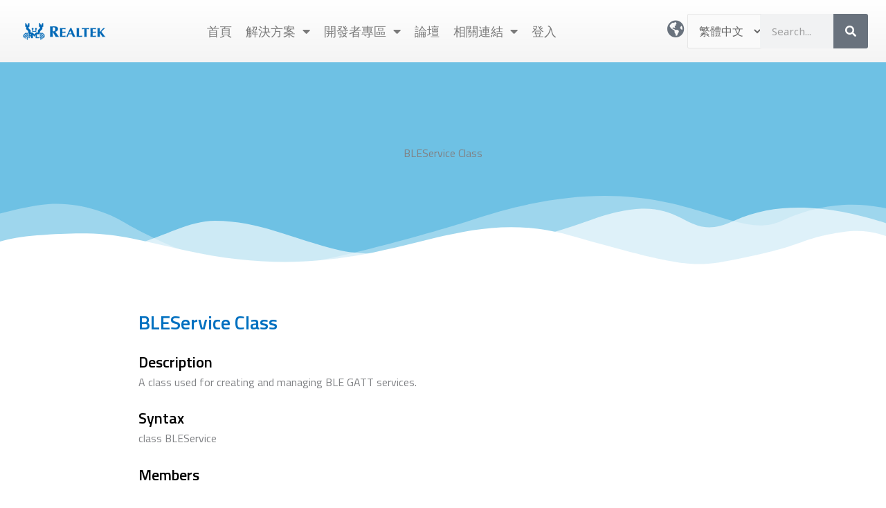

--- FILE ---
content_type: text/html; charset=UTF-8
request_url: https://www.amebaiot.com/zh/rtl8722dm-arduino-api-bleservice/
body_size: 33838
content:
<!DOCTYPE html>
<html lang="zh-TW">
<head>
<meta charset="UTF-8">
<meta name="viewport" content="width=device-width, initial-scale=1">
	<link rel="profile" href="https://gmpg.org/xfn/11"> 
	<title>BLEService Class &#8211; Realtek IoT/Wi-Fi MCU Solutions</title>
<meta name='robots' content='max-image-preview:large' />
<link rel="alternate" href="https://www.amebaiot.com/zh/rtl8722dm-arduino-api-bleservice/" hreflang="zh-TW" />
<link rel="alternate" href="https://www.amebaiot.com/cn/rtl8722dm-arduino-api-bleservice/" hreflang="zh-CN" />
<link rel="alternate" href="https://www.amebaiot.com/en/rtl8722dm-arduino-api-bleservice/" hreflang="en" />
<link rel='dns-prefetch' href='//www.googletagmanager.com' />
<link rel='dns-prefetch' href='//fonts.googleapis.com' />
<link rel="alternate" type="application/rss+xml" title="訂閱《Realtek IoT/Wi-Fi MCU Solutions》&raquo; 資訊提供" href="https://www.amebaiot.com/zh/feed/" />
<link rel="alternate" type="application/rss+xml" title="訂閱《Realtek IoT/Wi-Fi MCU Solutions》&raquo; 留言的資訊提供" href="https://www.amebaiot.com/zh/comments/feed/" />
<link rel="alternate" title="oEmbed (JSON)" type="application/json+oembed" href="https://www.amebaiot.com/wp-json/oembed/1.0/embed?url=https%3A%2F%2Fwww.amebaiot.com%2Fzh%2Frtl8722dm-arduino-api-bleservice%2F&#038;lang=zh" />
<link rel="alternate" title="oEmbed (XML)" type="text/xml+oembed" href="https://www.amebaiot.com/wp-json/oembed/1.0/embed?url=https%3A%2F%2Fwww.amebaiot.com%2Fzh%2Frtl8722dm-arduino-api-bleservice%2F&#038;format=xml&#038;lang=zh" />
<style id='wp-img-auto-sizes-contain-inline-css'>
img:is([sizes=auto i],[sizes^="auto," i]){contain-intrinsic-size:3000px 1500px}
/*# sourceURL=wp-img-auto-sizes-contain-inline-css */
</style>
<link rel='stylesheet' id='pie_notice_cs-css' href='https://www.amebaiot.com/wp-content/plugins/pie-register/assets/css/pie_notice.css?ver=3.8.4.5' media='all' />
<link rel='stylesheet' id='astra-theme-css-css' href='https://www.amebaiot.com/wp-content/themes/astra/assets/css/minified/main.min.css?ver=4.11.16' media='all' />
<style id='astra-theme-css-inline-css'>
:root{--ast-post-nav-space:0;--ast-container-default-xlg-padding:3em;--ast-container-default-lg-padding:3em;--ast-container-default-slg-padding:2em;--ast-container-default-md-padding:3em;--ast-container-default-sm-padding:3em;--ast-container-default-xs-padding:2.4em;--ast-container-default-xxs-padding:1.8em;--ast-code-block-background:#EEEEEE;--ast-comment-inputs-background:#FAFAFA;--ast-normal-container-width:1200px;--ast-narrow-container-width:750px;--ast-blog-title-font-weight:normal;--ast-blog-meta-weight:inherit;--ast-global-color-primary:var(--ast-global-color-5);--ast-global-color-secondary:var(--ast-global-color-4);--ast-global-color-alternate-background:var(--ast-global-color-7);--ast-global-color-subtle-background:var(--ast-global-color-6);--ast-bg-style-guide:#F8FAFC;--ast-shadow-style-guide:0px 0px 4px 0 #00000057;--ast-global-dark-bg-style:#fff;--ast-global-dark-lfs:#fbfbfb;--ast-widget-bg-color:#fafafa;--ast-wc-container-head-bg-color:#fbfbfb;--ast-title-layout-bg:#eeeeee;--ast-search-border-color:#e7e7e7;--ast-lifter-hover-bg:#e6e6e6;--ast-gallery-block-color:#000;--srfm-color-input-label:var(--ast-global-color-2);}html{font-size:100%;}a{color:#0b4baa;}a:hover,a:focus{color:#050b4c;}body,button,input,select,textarea,.ast-button,.ast-custom-button{font-family:'Noto Sans',sans-serif;font-weight:400;font-size:16px;font-size:1rem;line-height:var(--ast-body-line-height,1.7em);}blockquote{color:#000000;}h1,h2,h3,h4,h5,h6,.entry-content :where(h1,h2,h3,h4,h5,h6),.site-title,.site-title a{font-family:'Montserrat',sans-serif;font-weight:700;}.ast-site-identity .site-title a{color:var(--ast-global-color-2);}.site-title{font-size:22px;font-size:1.375rem;display:block;}header .custom-logo-link img{max-width:120px;width:120px;}.astra-logo-svg{width:120px;}.site-header .site-description{font-size:15px;font-size:0.9375rem;display:none;}.entry-title{font-size:30px;font-size:1.875rem;}.archive .ast-article-post .ast-article-inner,.blog .ast-article-post .ast-article-inner,.archive .ast-article-post .ast-article-inner:hover,.blog .ast-article-post .ast-article-inner:hover{overflow:hidden;}h1,.entry-content :where(h1){font-size:64px;font-size:4rem;font-weight:700;font-family:'Montserrat',sans-serif;line-height:1.4em;}h2,.entry-content :where(h2){font-size:40px;font-size:2.5rem;font-weight:700;font-family:'Montserrat',sans-serif;line-height:1.3em;}h3,.entry-content :where(h3){font-size:24px;font-size:1.5rem;font-weight:700;font-family:'Montserrat',sans-serif;line-height:1.3em;}h4,.entry-content :where(h4){font-size:20px;font-size:1.25rem;line-height:1.2em;font-weight:700;font-family:'Montserrat',sans-serif;}h5,.entry-content :where(h5){font-size:18px;font-size:1.125rem;line-height:1.2em;font-weight:700;font-family:'Montserrat',sans-serif;}h6,.entry-content :where(h6){font-size:15px;font-size:0.9375rem;line-height:1.25em;font-weight:700;font-family:'Montserrat',sans-serif;}::selection{background-color:#1d47e0;color:#ffffff;}body,h1,h2,h3,h4,h5,h6,.entry-title a,.entry-content :where(h1,h2,h3,h4,h5,h6){color:#222222;}.tagcloud a:hover,.tagcloud a:focus,.tagcloud a.current-item{color:#ffffff;border-color:#0b4baa;background-color:#0b4baa;}input:focus,input[type="text"]:focus,input[type="email"]:focus,input[type="url"]:focus,input[type="password"]:focus,input[type="reset"]:focus,input[type="search"]:focus,textarea:focus{border-color:#0b4baa;}input[type="radio"]:checked,input[type=reset],input[type="checkbox"]:checked,input[type="checkbox"]:hover:checked,input[type="checkbox"]:focus:checked,input[type=range]::-webkit-slider-thumb{border-color:#0b4baa;background-color:#0b4baa;box-shadow:none;}.site-footer a:hover + .post-count,.site-footer a:focus + .post-count{background:#0b4baa;border-color:#0b4baa;}.single .nav-links .nav-previous,.single .nav-links .nav-next{color:#0b4baa;}.entry-meta,.entry-meta *{line-height:1.45;color:#0b4baa;}.entry-meta a:not(.ast-button):hover,.entry-meta a:not(.ast-button):hover *,.entry-meta a:not(.ast-button):focus,.entry-meta a:not(.ast-button):focus *,.page-links > .page-link,.page-links .page-link:hover,.post-navigation a:hover{color:#050b4c;}#cat option,.secondary .calendar_wrap thead a,.secondary .calendar_wrap thead a:visited{color:#0b4baa;}.secondary .calendar_wrap #today,.ast-progress-val span{background:#0b4baa;}.secondary a:hover + .post-count,.secondary a:focus + .post-count{background:#0b4baa;border-color:#0b4baa;}.calendar_wrap #today > a{color:#ffffff;}.page-links .page-link,.single .post-navigation a{color:#0b4baa;}.ast-search-menu-icon .search-form button.search-submit{padding:0 4px;}.ast-search-menu-icon form.search-form{padding-right:0;}.ast-search-menu-icon.slide-search input.search-field{width:0;}.ast-header-search .ast-search-menu-icon.ast-dropdown-active .search-form,.ast-header-search .ast-search-menu-icon.ast-dropdown-active .search-field:focus{transition:all 0.2s;}.search-form input.search-field:focus{outline:none;}.ast-archive-title{color:#222222;}.widget-title,.widget .wp-block-heading{font-size:22px;font-size:1.375rem;color:#222222;}.ast-search-menu-icon.slide-search a:focus-visible:focus-visible,.astra-search-icon:focus-visible,#close:focus-visible,a:focus-visible,.ast-menu-toggle:focus-visible,.site .skip-link:focus-visible,.wp-block-loginout input:focus-visible,.wp-block-search.wp-block-search__button-inside .wp-block-search__inside-wrapper,.ast-header-navigation-arrow:focus-visible,.ast-orders-table__row .ast-orders-table__cell:focus-visible,a#ast-apply-coupon:focus-visible,#ast-apply-coupon:focus-visible,#close:focus-visible,.button.search-submit:focus-visible,#search_submit:focus,.normal-search:focus-visible,.ast-header-account-wrap:focus-visible,.astra-cart-drawer-close:focus,.ast-single-variation:focus,.ast-button:focus{outline-style:dotted;outline-color:inherit;outline-width:thin;}input:focus,input[type="text"]:focus,input[type="email"]:focus,input[type="url"]:focus,input[type="password"]:focus,input[type="reset"]:focus,input[type="search"]:focus,input[type="number"]:focus,textarea:focus,.wp-block-search__input:focus,[data-section="section-header-mobile-trigger"] .ast-button-wrap .ast-mobile-menu-trigger-minimal:focus,.ast-mobile-popup-drawer.active .menu-toggle-close:focus,#ast-scroll-top:focus,#coupon_code:focus,#ast-coupon-code:focus{border-style:dotted;border-color:inherit;border-width:thin;}input{outline:none;}.site-logo-img img{ transition:all 0.2s linear;}body .ast-oembed-container *{position:absolute;top:0;width:100%;height:100%;left:0;}body .wp-block-embed-pocket-casts .ast-oembed-container *{position:unset;}.ast-single-post-featured-section + article {margin-top: 2em;}.site-content .ast-single-post-featured-section img {width: 100%;overflow: hidden;object-fit: cover;}.site > .ast-single-related-posts-container {margin-top: 0;}@media (min-width: 922px) {.ast-desktop .ast-container--narrow {max-width: var(--ast-narrow-container-width);margin: 0 auto;}}.ast-page-builder-template .hentry {margin: 0;}.ast-page-builder-template .site-content > .ast-container {max-width: 100%;padding: 0;}.ast-page-builder-template .site .site-content #primary {padding: 0;margin: 0;}.ast-page-builder-template .no-results {text-align: center;margin: 4em auto;}.ast-page-builder-template .ast-pagination {padding: 2em;}.ast-page-builder-template .entry-header.ast-no-title.ast-no-thumbnail {margin-top: 0;}.ast-page-builder-template .entry-header.ast-header-without-markup {margin-top: 0;margin-bottom: 0;}.ast-page-builder-template .entry-header.ast-no-title.ast-no-meta {margin-bottom: 0;}.ast-page-builder-template.single .post-navigation {padding-bottom: 2em;}.ast-page-builder-template.single-post .site-content > .ast-container {max-width: 100%;}.ast-page-builder-template .entry-header {margin-top: 2em;margin-left: auto;margin-right: auto;}.ast-page-builder-template .ast-archive-description {margin: 2em auto 0;padding-left: 20px;padding-right: 20px;}.ast-page-builder-template .ast-row {margin-left: 0;margin-right: 0;}.single.ast-page-builder-template .entry-header + .entry-content,.single.ast-page-builder-template .ast-single-entry-banner + .site-content article .entry-content {margin-bottom: 2em;}@media(min-width: 921px) {.ast-page-builder-template.archive.ast-right-sidebar .ast-row article,.ast-page-builder-template.archive.ast-left-sidebar .ast-row article {padding-left: 0;padding-right: 0;}}@media (max-width:921.9px){#ast-desktop-header{display:none;}}@media (min-width:922px){#ast-mobile-header{display:none;}}.wp-block-buttons.aligncenter{justify-content:center;}@media (max-width:921px){.ast-theme-transparent-header #primary,.ast-theme-transparent-header #secondary{padding:0;}}@media (max-width:921px){.ast-plain-container.ast-no-sidebar #primary{padding:0;}}.wp-block-button.is-style-outline .wp-block-button__link{border-color:#1c74d8;}div.wp-block-button.is-style-outline > .wp-block-button__link:not(.has-text-color),div.wp-block-button.wp-block-button__link.is-style-outline:not(.has-text-color){color:#1c74d8;}.wp-block-button.is-style-outline .wp-block-button__link:hover,.wp-block-buttons .wp-block-button.is-style-outline .wp-block-button__link:focus,.wp-block-buttons .wp-block-button.is-style-outline > .wp-block-button__link:not(.has-text-color):hover,.wp-block-buttons .wp-block-button.wp-block-button__link.is-style-outline:not(.has-text-color):hover{color:#ffffff;background-color:#fb2056;border-color:#fb2056;}.post-page-numbers.current .page-link,.ast-pagination .page-numbers.current{color:#ffffff;border-color:#1d47e0;background-color:#1d47e0;}.wp-block-button.is-style-outline .wp-block-button__link.wp-element-button,.ast-outline-button{border-color:#1c74d8;font-family:inherit;font-weight:700;font-size:14px;font-size:0.875rem;line-height:1em;border-top-left-radius:30px;border-top-right-radius:30px;border-bottom-right-radius:30px;border-bottom-left-radius:30px;}.wp-block-buttons .wp-block-button.is-style-outline > .wp-block-button__link:not(.has-text-color),.wp-block-buttons .wp-block-button.wp-block-button__link.is-style-outline:not(.has-text-color),.ast-outline-button{color:#1c74d8;}.wp-block-button.is-style-outline .wp-block-button__link:hover,.wp-block-buttons .wp-block-button.is-style-outline .wp-block-button__link:focus,.wp-block-buttons .wp-block-button.is-style-outline > .wp-block-button__link:not(.has-text-color):hover,.wp-block-buttons .wp-block-button.wp-block-button__link.is-style-outline:not(.has-text-color):hover,.ast-outline-button:hover,.ast-outline-button:focus,.wp-block-uagb-buttons-child .uagb-buttons-repeater.ast-outline-button:hover,.wp-block-uagb-buttons-child .uagb-buttons-repeater.ast-outline-button:focus{color:#ffffff;background-color:#fb2056;border-color:#fb2056;}.wp-block-button .wp-block-button__link.wp-element-button.is-style-outline:not(.has-background),.wp-block-button.is-style-outline>.wp-block-button__link.wp-element-button:not(.has-background),.ast-outline-button{background-color:#1c74d8;}.entry-content[data-ast-blocks-layout] > figure{margin-bottom:1em;}h1.widget-title{font-weight:700;}h2.widget-title{font-weight:700;}h3.widget-title{font-weight:700;}.elementor-widget-container .elementor-loop-container .e-loop-item[data-elementor-type="loop-item"]{width:100%;}#page{display:flex;flex-direction:column;min-height:100vh;}.ast-404-layout-1 h1.page-title{color:var(--ast-global-color-2);}.single .post-navigation a{line-height:1em;height:inherit;}.error-404 .page-sub-title{font-size:1.5rem;font-weight:inherit;}.search .site-content .content-area .search-form{margin-bottom:0;}#page .site-content{flex-grow:1;}.widget{margin-bottom:1.25em;}#secondary li{line-height:1.5em;}#secondary .wp-block-group h2{margin-bottom:0.7em;}#secondary h2{font-size:1.7rem;}.ast-separate-container .ast-article-post,.ast-separate-container .ast-article-single,.ast-separate-container .comment-respond{padding:3em;}.ast-separate-container .ast-article-single .ast-article-single{padding:0;}.ast-article-single .wp-block-post-template-is-layout-grid{padding-left:0;}.ast-separate-container .comments-title,.ast-narrow-container .comments-title{padding:1.5em 2em;}.ast-page-builder-template .comment-form-textarea,.ast-comment-formwrap .ast-grid-common-col{padding:0;}.ast-comment-formwrap{padding:0;display:inline-flex;column-gap:20px;width:100%;margin-left:0;margin-right:0;}.comments-area textarea#comment:focus,.comments-area textarea#comment:active,.comments-area .ast-comment-formwrap input[type="text"]:focus,.comments-area .ast-comment-formwrap input[type="text"]:active {box-shadow:none;outline:none;}.archive.ast-page-builder-template .entry-header{margin-top:2em;}.ast-page-builder-template .ast-comment-formwrap{width:100%;}.entry-title{margin-bottom:0.5em;}.ast-archive-description p{font-size:inherit;font-weight:inherit;line-height:inherit;}.ast-separate-container .ast-comment-list li.depth-1,.hentry{margin-bottom:2em;}@media (min-width:921px){.ast-left-sidebar.ast-page-builder-template #secondary,.archive.ast-right-sidebar.ast-page-builder-template .site-main{padding-left:20px;padding-right:20px;}}@media (max-width:544px){.ast-comment-formwrap.ast-row{column-gap:10px;display:inline-block;}#ast-commentform .ast-grid-common-col{position:relative;width:100%;}}@media (min-width:1201px){.ast-separate-container .ast-article-post,.ast-separate-container .ast-article-single,.ast-separate-container .ast-author-box,.ast-separate-container .ast-404-layout-1,.ast-separate-container .no-results{padding:3em;}}@media (max-width:921px){.ast-left-sidebar #content > .ast-container{display:flex;flex-direction:column-reverse;width:100%;}}@media (min-width:922px){.ast-separate-container.ast-right-sidebar #primary,.ast-separate-container.ast-left-sidebar #primary{border:0;}.search-no-results.ast-separate-container #primary{margin-bottom:4em;}}.elementor-widget-button .elementor-button{border-style:solid;text-decoration:none;border-top-width:0;border-right-width:0;border-left-width:0;border-bottom-width:0;}body .elementor-button.elementor-size-sm,body .elementor-button.elementor-size-xs,body .elementor-button.elementor-size-md,body .elementor-button.elementor-size-lg,body .elementor-button.elementor-size-xl,body .elementor-button{border-top-left-radius:30px;border-top-right-radius:30px;border-bottom-right-radius:30px;border-bottom-left-radius:30px;padding-top:15px;padding-right:30px;padding-bottom:15px;padding-left:30px;}.elementor-widget-button .elementor-button{border-color:#1c74d8;background-color:#1c74d8;}.elementor-widget-button .elementor-button:hover,.elementor-widget-button .elementor-button:focus{color:#ffffff;background-color:#fb2056;border-color:#fb2056;}.wp-block-button .wp-block-button__link ,.elementor-widget-button .elementor-button,.elementor-widget-button .elementor-button:visited{color:#ffffff;}.elementor-widget-button .elementor-button{font-weight:700;font-size:14px;font-size:0.875rem;line-height:1em;text-transform:uppercase;}body .elementor-button.elementor-size-sm,body .elementor-button.elementor-size-xs,body .elementor-button.elementor-size-md,body .elementor-button.elementor-size-lg,body .elementor-button.elementor-size-xl,body .elementor-button{font-size:14px;font-size:0.875rem;}.wp-block-button .wp-block-button__link:hover,.wp-block-button .wp-block-button__link:focus{color:#ffffff;background-color:#fb2056;border-color:#fb2056;}.elementor-widget-heading h1.elementor-heading-title{line-height:1.4em;}.elementor-widget-heading h2.elementor-heading-title{line-height:1.3em;}.elementor-widget-heading h3.elementor-heading-title{line-height:1.3em;}.elementor-widget-heading h4.elementor-heading-title{line-height:1.2em;}.elementor-widget-heading h5.elementor-heading-title{line-height:1.2em;}.elementor-widget-heading h6.elementor-heading-title{line-height:1.25em;}.wp-block-button .wp-block-button__link,.wp-block-search .wp-block-search__button,body .wp-block-file .wp-block-file__button{border-color:#1c74d8;background-color:#1c74d8;color:#ffffff;font-family:inherit;font-weight:700;line-height:1em;text-transform:uppercase;font-size:14px;font-size:0.875rem;border-top-left-radius:30px;border-top-right-radius:30px;border-bottom-right-radius:30px;border-bottom-left-radius:30px;padding-top:15px;padding-right:30px;padding-bottom:15px;padding-left:30px;}.menu-toggle,button,.ast-button,.ast-custom-button,.button,input#submit,input[type="button"],input[type="submit"],input[type="reset"],form[CLASS*="wp-block-search__"].wp-block-search .wp-block-search__inside-wrapper .wp-block-search__button,body .wp-block-file .wp-block-file__button,.search .search-submit{border-style:solid;border-top-width:0;border-right-width:0;border-left-width:0;border-bottom-width:0;color:#ffffff;border-color:#1c74d8;background-color:#1c74d8;padding-top:15px;padding-right:30px;padding-bottom:15px;padding-left:30px;font-family:inherit;font-weight:700;font-size:14px;font-size:0.875rem;line-height:1em;text-transform:uppercase;border-top-left-radius:30px;border-top-right-radius:30px;border-bottom-right-radius:30px;border-bottom-left-radius:30px;}button:focus,.menu-toggle:hover,button:hover,.ast-button:hover,.ast-custom-button:hover .button:hover,.ast-custom-button:hover ,input[type=reset]:hover,input[type=reset]:focus,input#submit:hover,input#submit:focus,input[type="button"]:hover,input[type="button"]:focus,input[type="submit"]:hover,input[type="submit"]:focus,form[CLASS*="wp-block-search__"].wp-block-search .wp-block-search__inside-wrapper .wp-block-search__button:hover,form[CLASS*="wp-block-search__"].wp-block-search .wp-block-search__inside-wrapper .wp-block-search__button:focus,body .wp-block-file .wp-block-file__button:hover,body .wp-block-file .wp-block-file__button:focus{color:#ffffff;background-color:#fb2056;border-color:#fb2056;}form[CLASS*="wp-block-search__"].wp-block-search .wp-block-search__inside-wrapper .wp-block-search__button.has-icon{padding-top:calc(15px - 3px);padding-right:calc(30px - 3px);padding-bottom:calc(15px - 3px);padding-left:calc(30px - 3px);}@media (max-width:921px){.ast-mobile-header-stack .main-header-bar .ast-search-menu-icon{display:inline-block;}.ast-header-break-point.ast-header-custom-item-outside .ast-mobile-header-stack .main-header-bar .ast-search-icon{margin:0;}.ast-comment-avatar-wrap img{max-width:2.5em;}.ast-comment-meta{padding:0 1.8888em 1.3333em;}.ast-separate-container .ast-comment-list li.depth-1{padding:1.5em 2.14em;}.ast-separate-container .comment-respond{padding:2em 2.14em;}}@media (min-width:544px){.ast-container{max-width:100%;}}@media (max-width:544px){.ast-separate-container .ast-article-post,.ast-separate-container .ast-article-single,.ast-separate-container .comments-title,.ast-separate-container .ast-archive-description{padding:1.5em 1em;}.ast-separate-container #content .ast-container{padding-left:0.54em;padding-right:0.54em;}.ast-separate-container .ast-comment-list .bypostauthor{padding:.5em;}.ast-search-menu-icon.ast-dropdown-active .search-field{width:170px;}} #ast-mobile-header .ast-site-header-cart-li a{pointer-events:none;}@media (max-width:921px){.site-title{display:block;}.site-header .site-description{display:none;}h1,.entry-content :where(h1){font-size:44px;}h2,.entry-content :where(h2){font-size:32px;}h3,.entry-content :where(h3){font-size:20px;}}@media (max-width:544px){.widget-title{font-size:21px;font-size:1.4rem;}body,button,input,select,textarea,.ast-button,.ast-custom-button{font-size:15px;font-size:0.9375rem;}#secondary,#secondary button,#secondary input,#secondary select,#secondary textarea{font-size:15px;font-size:0.9375rem;}.site-title{font-size:20px;font-size:1.25rem;display:block;}.site-header .site-description{font-size:14px;font-size:0.875rem;display:none;}h1,.entry-content :where(h1){font-size:30px;}h2,.entry-content :where(h2){font-size:24px;}h3,.entry-content :where(h3){font-size:20px;}h4,.entry-content :where(h4){font-size:19px;font-size:1.1875rem;}h5,.entry-content :where(h5){font-size:16px;font-size:1rem;}h6,.entry-content :where(h6){font-size:15px;font-size:0.9375rem;}header .custom-logo-link img,.ast-header-break-point .site-branding img,.ast-header-break-point .custom-logo-link img{max-width:100px;width:100px;}.astra-logo-svg{width:100px;}.ast-header-break-point .site-logo-img .custom-mobile-logo-link img{max-width:100px;}}@media (max-width:921px){html{font-size:91.2%;}}@media (max-width:544px){html{font-size:100%;}}@media (min-width:922px){.ast-container{max-width:1240px;}}@media (min-width:922px){.site-content .ast-container{display:flex;}}@media (max-width:921px){.site-content .ast-container{flex-direction:column;}}@media (min-width:922px){.main-header-menu .sub-menu .menu-item.ast-left-align-sub-menu:hover > .sub-menu,.main-header-menu .sub-menu .menu-item.ast-left-align-sub-menu.focus > .sub-menu{margin-left:-0px;}}.site .comments-area{padding-bottom:3em;}.wp-block-file {display: flex;align-items: center;flex-wrap: wrap;justify-content: space-between;}.wp-block-pullquote {border: none;}.wp-block-pullquote blockquote::before {content: "\201D";font-family: "Helvetica",sans-serif;display: flex;transform: rotate( 180deg );font-size: 6rem;font-style: normal;line-height: 1;font-weight: bold;align-items: center;justify-content: center;}.has-text-align-right > blockquote::before {justify-content: flex-start;}.has-text-align-left > blockquote::before {justify-content: flex-end;}figure.wp-block-pullquote.is-style-solid-color blockquote {max-width: 100%;text-align: inherit;}:root {--wp--custom--ast-default-block-top-padding: 3em;--wp--custom--ast-default-block-right-padding: 3em;--wp--custom--ast-default-block-bottom-padding: 3em;--wp--custom--ast-default-block-left-padding: 3em;--wp--custom--ast-container-width: 1200px;--wp--custom--ast-content-width-size: 1200px;--wp--custom--ast-wide-width-size: calc(1200px + var(--wp--custom--ast-default-block-left-padding) + var(--wp--custom--ast-default-block-right-padding));}.ast-narrow-container {--wp--custom--ast-content-width-size: 750px;--wp--custom--ast-wide-width-size: 750px;}@media(max-width: 921px) {:root {--wp--custom--ast-default-block-top-padding: 3em;--wp--custom--ast-default-block-right-padding: 2em;--wp--custom--ast-default-block-bottom-padding: 3em;--wp--custom--ast-default-block-left-padding: 2em;}}@media(max-width: 544px) {:root {--wp--custom--ast-default-block-top-padding: 3em;--wp--custom--ast-default-block-right-padding: 1.5em;--wp--custom--ast-default-block-bottom-padding: 3em;--wp--custom--ast-default-block-left-padding: 1.5em;}}.entry-content > .wp-block-group,.entry-content > .wp-block-cover,.entry-content > .wp-block-columns {padding-top: var(--wp--custom--ast-default-block-top-padding);padding-right: var(--wp--custom--ast-default-block-right-padding);padding-bottom: var(--wp--custom--ast-default-block-bottom-padding);padding-left: var(--wp--custom--ast-default-block-left-padding);}.ast-plain-container.ast-no-sidebar .entry-content > .alignfull,.ast-page-builder-template .ast-no-sidebar .entry-content > .alignfull {margin-left: calc( -50vw + 50%);margin-right: calc( -50vw + 50%);max-width: 100vw;width: 100vw;}.ast-plain-container.ast-no-sidebar .entry-content .alignfull .alignfull,.ast-page-builder-template.ast-no-sidebar .entry-content .alignfull .alignfull,.ast-plain-container.ast-no-sidebar .entry-content .alignfull .alignwide,.ast-page-builder-template.ast-no-sidebar .entry-content .alignfull .alignwide,.ast-plain-container.ast-no-sidebar .entry-content .alignwide .alignfull,.ast-page-builder-template.ast-no-sidebar .entry-content .alignwide .alignfull,.ast-plain-container.ast-no-sidebar .entry-content .alignwide .alignwide,.ast-page-builder-template.ast-no-sidebar .entry-content .alignwide .alignwide,.ast-plain-container.ast-no-sidebar .entry-content .wp-block-column .alignfull,.ast-page-builder-template.ast-no-sidebar .entry-content .wp-block-column .alignfull,.ast-plain-container.ast-no-sidebar .entry-content .wp-block-column .alignwide,.ast-page-builder-template.ast-no-sidebar .entry-content .wp-block-column .alignwide {margin-left: auto;margin-right: auto;width: 100%;}[data-ast-blocks-layout] .wp-block-separator:not(.is-style-dots) {height: 0;}[data-ast-blocks-layout] .wp-block-separator {margin: 20px auto;}[data-ast-blocks-layout] .wp-block-separator:not(.is-style-wide):not(.is-style-dots) {max-width: 100px;}[data-ast-blocks-layout] .wp-block-separator.has-background {padding: 0;}.entry-content[data-ast-blocks-layout] > * {max-width: var(--wp--custom--ast-content-width-size);margin-left: auto;margin-right: auto;}.entry-content[data-ast-blocks-layout] > .alignwide {max-width: var(--wp--custom--ast-wide-width-size);}.entry-content[data-ast-blocks-layout] .alignfull {max-width: none;}.entry-content .wp-block-columns {margin-bottom: 0;}blockquote {margin: 1.5em;border-color: rgba(0,0,0,0.05);}.wp-block-quote:not(.has-text-align-right):not(.has-text-align-center) {border-left: 5px solid rgba(0,0,0,0.05);}.has-text-align-right > blockquote,blockquote.has-text-align-right {border-right: 5px solid rgba(0,0,0,0.05);}.has-text-align-left > blockquote,blockquote.has-text-align-left {border-left: 5px solid rgba(0,0,0,0.05);}.wp-block-site-tagline,.wp-block-latest-posts .read-more {margin-top: 15px;}.wp-block-loginout p label {display: block;}.wp-block-loginout p:not(.login-remember):not(.login-submit) input {width: 100%;}.wp-block-loginout input:focus {border-color: transparent;}.wp-block-loginout input:focus {outline: thin dotted;}.entry-content .wp-block-media-text .wp-block-media-text__content {padding: 0 0 0 8%;}.entry-content .wp-block-media-text.has-media-on-the-right .wp-block-media-text__content {padding: 0 8% 0 0;}.entry-content .wp-block-media-text.has-background .wp-block-media-text__content {padding: 8%;}.entry-content .wp-block-cover:not([class*="background-color"]):not(.has-text-color.has-link-color) .wp-block-cover__inner-container,.entry-content .wp-block-cover:not([class*="background-color"]) .wp-block-cover-image-text,.entry-content .wp-block-cover:not([class*="background-color"]) .wp-block-cover-text,.entry-content .wp-block-cover-image:not([class*="background-color"]) .wp-block-cover__inner-container,.entry-content .wp-block-cover-image:not([class*="background-color"]) .wp-block-cover-image-text,.entry-content .wp-block-cover-image:not([class*="background-color"]) .wp-block-cover-text {color: var(--ast-global-color-primary,var(--ast-global-color-5));}.wp-block-loginout .login-remember input {width: 1.1rem;height: 1.1rem;margin: 0 5px 4px 0;vertical-align: middle;}.wp-block-latest-posts > li > *:first-child,.wp-block-latest-posts:not(.is-grid) > li:first-child {margin-top: 0;}.entry-content > .wp-block-buttons,.entry-content > .wp-block-uagb-buttons {margin-bottom: 1.5em;}.wp-block-search__inside-wrapper .wp-block-search__input {padding: 0 10px;color: var(--ast-global-color-3);background: var(--ast-global-color-primary,var(--ast-global-color-5));border-color: var(--ast-border-color);}.wp-block-latest-posts .read-more {margin-bottom: 1.5em;}.wp-block-search__no-button .wp-block-search__inside-wrapper .wp-block-search__input {padding-top: 5px;padding-bottom: 5px;}.wp-block-latest-posts .wp-block-latest-posts__post-date,.wp-block-latest-posts .wp-block-latest-posts__post-author {font-size: 1rem;}.wp-block-latest-posts > li > *,.wp-block-latest-posts:not(.is-grid) > li {margin-top: 12px;margin-bottom: 12px;}.ast-page-builder-template .entry-content[data-ast-blocks-layout] > .alignwide:where(:not(.uagb-is-root-container):not(.spectra-is-root-container)) > * {max-width: var(--wp--custom--ast-wide-width-size);}.ast-page-builder-template .entry-content[data-ast-blocks-layout] > .inherit-container-width > *,.ast-page-builder-template .entry-content[data-ast-blocks-layout] > *:not(.wp-block-group):where(:not(.uagb-is-root-container):not(.spectra-is-root-container)) > *,.entry-content[data-ast-blocks-layout] > .wp-block-cover .wp-block-cover__inner-container {max-width: var(--wp--custom--ast-content-width-size) ;margin-left: auto;margin-right: auto;}.ast-page-builder-template .entry-content[data-ast-blocks-layout] > *,.ast-page-builder-template .entry-content[data-ast-blocks-layout] > .alignfull:where(:not(.wp-block-group):not(.uagb-is-root-container):not(.spectra-is-root-container)) > * {max-width: none;}.entry-content[data-ast-blocks-layout] .wp-block-cover:not(.alignleft):not(.alignright) {width: auto;}@media(max-width: 1200px) {.ast-separate-container .entry-content > .alignfull,.ast-separate-container .entry-content[data-ast-blocks-layout] > .alignwide,.ast-plain-container .entry-content[data-ast-blocks-layout] > .alignwide,.ast-plain-container .entry-content .alignfull {margin-left: calc(-1 * min(var(--ast-container-default-xlg-padding),20px)) ;margin-right: calc(-1 * min(var(--ast-container-default-xlg-padding),20px));}}@media(min-width: 1201px) {.ast-separate-container .entry-content > .alignfull {margin-left: calc(-1 * var(--ast-container-default-xlg-padding) );margin-right: calc(-1 * var(--ast-container-default-xlg-padding) );}.ast-separate-container .entry-content[data-ast-blocks-layout] > .alignwide,.ast-plain-container .entry-content[data-ast-blocks-layout] > .alignwide {margin-left: calc(-1 * var(--wp--custom--ast-default-block-left-padding) );margin-right: calc(-1 * var(--wp--custom--ast-default-block-right-padding) );}}@media(min-width: 921px) {.ast-separate-container .entry-content .wp-block-group.alignwide:not(.inherit-container-width) > :where(:not(.alignleft):not(.alignright)),.ast-plain-container .entry-content .wp-block-group.alignwide:not(.inherit-container-width) > :where(:not(.alignleft):not(.alignright)) {max-width: calc( var(--wp--custom--ast-content-width-size) + 80px );}.ast-plain-container.ast-right-sidebar .entry-content[data-ast-blocks-layout] .alignfull,.ast-plain-container.ast-left-sidebar .entry-content[data-ast-blocks-layout] .alignfull {margin-left: -60px;margin-right: -60px;}}@media(min-width: 544px) {.entry-content > .alignleft {margin-right: 20px;}.entry-content > .alignright {margin-left: 20px;}}@media (max-width:544px){.wp-block-columns .wp-block-column:not(:last-child){margin-bottom:20px;}.wp-block-latest-posts{margin:0;}}@media( max-width: 600px ) {.entry-content .wp-block-media-text .wp-block-media-text__content,.entry-content .wp-block-media-text.has-media-on-the-right .wp-block-media-text__content {padding: 8% 0 0;}.entry-content .wp-block-media-text.has-background .wp-block-media-text__content {padding: 8%;}}.ast-page-builder-template .entry-header {padding-left: 0;}.ast-narrow-container .site-content .wp-block-uagb-image--align-full .wp-block-uagb-image__figure {max-width: 100%;margin-left: auto;margin-right: auto;}:root .has-ast-global-color-0-color{color:var(--ast-global-color-0);}:root .has-ast-global-color-0-background-color{background-color:var(--ast-global-color-0);}:root .wp-block-button .has-ast-global-color-0-color{color:var(--ast-global-color-0);}:root .wp-block-button .has-ast-global-color-0-background-color{background-color:var(--ast-global-color-0);}:root .has-ast-global-color-1-color{color:var(--ast-global-color-1);}:root .has-ast-global-color-1-background-color{background-color:var(--ast-global-color-1);}:root .wp-block-button .has-ast-global-color-1-color{color:var(--ast-global-color-1);}:root .wp-block-button .has-ast-global-color-1-background-color{background-color:var(--ast-global-color-1);}:root .has-ast-global-color-2-color{color:var(--ast-global-color-2);}:root .has-ast-global-color-2-background-color{background-color:var(--ast-global-color-2);}:root .wp-block-button .has-ast-global-color-2-color{color:var(--ast-global-color-2);}:root .wp-block-button .has-ast-global-color-2-background-color{background-color:var(--ast-global-color-2);}:root .has-ast-global-color-3-color{color:var(--ast-global-color-3);}:root .has-ast-global-color-3-background-color{background-color:var(--ast-global-color-3);}:root .wp-block-button .has-ast-global-color-3-color{color:var(--ast-global-color-3);}:root .wp-block-button .has-ast-global-color-3-background-color{background-color:var(--ast-global-color-3);}:root .has-ast-global-color-4-color{color:var(--ast-global-color-4);}:root .has-ast-global-color-4-background-color{background-color:var(--ast-global-color-4);}:root .wp-block-button .has-ast-global-color-4-color{color:var(--ast-global-color-4);}:root .wp-block-button .has-ast-global-color-4-background-color{background-color:var(--ast-global-color-4);}:root .has-ast-global-color-5-color{color:var(--ast-global-color-5);}:root .has-ast-global-color-5-background-color{background-color:var(--ast-global-color-5);}:root .wp-block-button .has-ast-global-color-5-color{color:var(--ast-global-color-5);}:root .wp-block-button .has-ast-global-color-5-background-color{background-color:var(--ast-global-color-5);}:root .has-ast-global-color-6-color{color:var(--ast-global-color-6);}:root .has-ast-global-color-6-background-color{background-color:var(--ast-global-color-6);}:root .wp-block-button .has-ast-global-color-6-color{color:var(--ast-global-color-6);}:root .wp-block-button .has-ast-global-color-6-background-color{background-color:var(--ast-global-color-6);}:root .has-ast-global-color-7-color{color:var(--ast-global-color-7);}:root .has-ast-global-color-7-background-color{background-color:var(--ast-global-color-7);}:root .wp-block-button .has-ast-global-color-7-color{color:var(--ast-global-color-7);}:root .wp-block-button .has-ast-global-color-7-background-color{background-color:var(--ast-global-color-7);}:root .has-ast-global-color-8-color{color:var(--ast-global-color-8);}:root .has-ast-global-color-8-background-color{background-color:var(--ast-global-color-8);}:root .wp-block-button .has-ast-global-color-8-color{color:var(--ast-global-color-8);}:root .wp-block-button .has-ast-global-color-8-background-color{background-color:var(--ast-global-color-8);}:root{--ast-global-color-0:#0170B9;--ast-global-color-1:#3a3a3a;--ast-global-color-2:#3a3a3a;--ast-global-color-3:#4B4F58;--ast-global-color-4:#F5F5F5;--ast-global-color-5:#FFFFFF;--ast-global-color-6:#E5E5E5;--ast-global-color-7:#424242;--ast-global-color-8:#000000;}:root {--ast-border-color : var(--ast-global-color-6);}.ast-single-entry-banner {-js-display: flex;display: flex;flex-direction: column;justify-content: center;text-align: center;position: relative;background: var(--ast-title-layout-bg);}.ast-single-entry-banner[data-banner-layout="layout-1"] {max-width: 1200px;background: inherit;padding: 20px 0;}.ast-single-entry-banner[data-banner-width-type="custom"] {margin: 0 auto;width: 100%;}.ast-single-entry-banner + .site-content .entry-header {margin-bottom: 0;}.site .ast-author-avatar {--ast-author-avatar-size: ;}a.ast-underline-text {text-decoration: underline;}.ast-container > .ast-terms-link {position: relative;display: block;}a.ast-button.ast-badge-tax {padding: 4px 8px;border-radius: 3px;font-size: inherit;}header.entry-header{text-align:left;}header.entry-header .entry-title{font-size:30px;font-size:1.875rem;}header.entry-header > *:not(:last-child){margin-bottom:10px;}@media (max-width:921px){header.entry-header{text-align:left;}}@media (max-width:544px){header.entry-header{text-align:left;}}.ast-archive-entry-banner {-js-display: flex;display: flex;flex-direction: column;justify-content: center;text-align: center;position: relative;background: var(--ast-title-layout-bg);}.ast-archive-entry-banner[data-banner-width-type="custom"] {margin: 0 auto;width: 100%;}.ast-archive-entry-banner[data-banner-layout="layout-1"] {background: inherit;padding: 20px 0;text-align: left;}body.archive .ast-archive-description{max-width:1200px;width:100%;text-align:left;padding-top:3em;padding-right:3em;padding-bottom:3em;padding-left:3em;}body.archive .ast-archive-description .ast-archive-title,body.archive .ast-archive-description .ast-archive-title *{font-size:40px;font-size:2.5rem;}body.archive .ast-archive-description > *:not(:last-child){margin-bottom:10px;}@media (max-width:921px){body.archive .ast-archive-description{text-align:left;}}@media (max-width:544px){body.archive .ast-archive-description{text-align:left;}}.ast-breadcrumbs .trail-browse,.ast-breadcrumbs .trail-items,.ast-breadcrumbs .trail-items li{display:inline-block;margin:0;padding:0;border:none;background:inherit;text-indent:0;text-decoration:none;}.ast-breadcrumbs .trail-browse{font-size:inherit;font-style:inherit;font-weight:inherit;color:inherit;}.ast-breadcrumbs .trail-items{list-style:none;}.trail-items li::after{padding:0 0.3em;content:"\00bb";}.trail-items li:last-of-type::after{display:none;}h1,h2,h3,h4,h5,h6,.entry-content :where(h1,h2,h3,h4,h5,h6){color:#222222;}.entry-title a{color:#222222;}@media (max-width:921px){.ast-builder-grid-row-container.ast-builder-grid-row-tablet-3-firstrow .ast-builder-grid-row > *:first-child,.ast-builder-grid-row-container.ast-builder-grid-row-tablet-3-lastrow .ast-builder-grid-row > *:last-child{grid-column:1 / -1;}}@media (max-width:544px){.ast-builder-grid-row-container.ast-builder-grid-row-mobile-3-firstrow .ast-builder-grid-row > *:first-child,.ast-builder-grid-row-container.ast-builder-grid-row-mobile-3-lastrow .ast-builder-grid-row > *:last-child{grid-column:1 / -1;}}.ast-builder-layout-element[data-section="title_tagline"]{display:flex;}@media (max-width:921px){.ast-header-break-point .ast-builder-layout-element[data-section="title_tagline"]{display:flex;}}@media (max-width:544px){.ast-header-break-point .ast-builder-layout-element[data-section="title_tagline"]{display:flex;}}.site-below-footer-wrap{padding-top:20px;padding-bottom:20px;}.site-below-footer-wrap[data-section="section-below-footer-builder"]{background-color:var( --ast-global-color-primary,--ast-global-color-4 );min-height:80px;border-style:solid;border-width:0px;border-top-width:1px;border-top-color:var(--ast-global-color-subtle-background,--ast-global-color-6);}.site-below-footer-wrap[data-section="section-below-footer-builder"] .ast-builder-grid-row{max-width:1200px;min-height:80px;margin-left:auto;margin-right:auto;}.site-below-footer-wrap[data-section="section-below-footer-builder"] .ast-builder-grid-row,.site-below-footer-wrap[data-section="section-below-footer-builder"] .site-footer-section{align-items:flex-start;}.site-below-footer-wrap[data-section="section-below-footer-builder"].ast-footer-row-inline .site-footer-section{display:flex;margin-bottom:0;}.ast-builder-grid-row-full .ast-builder-grid-row{grid-template-columns:1fr;}@media (max-width:921px){.site-below-footer-wrap[data-section="section-below-footer-builder"].ast-footer-row-tablet-inline .site-footer-section{display:flex;margin-bottom:0;}.site-below-footer-wrap[data-section="section-below-footer-builder"].ast-footer-row-tablet-stack .site-footer-section{display:block;margin-bottom:10px;}.ast-builder-grid-row-container.ast-builder-grid-row-tablet-full .ast-builder-grid-row{grid-template-columns:1fr;}}@media (max-width:544px){.site-below-footer-wrap[data-section="section-below-footer-builder"].ast-footer-row-mobile-inline .site-footer-section{display:flex;margin-bottom:0;}.site-below-footer-wrap[data-section="section-below-footer-builder"].ast-footer-row-mobile-stack .site-footer-section{display:block;margin-bottom:10px;}.ast-builder-grid-row-container.ast-builder-grid-row-mobile-full .ast-builder-grid-row{grid-template-columns:1fr;}}.site-below-footer-wrap[data-section="section-below-footer-builder"]{display:grid;}@media (max-width:921px){.ast-header-break-point .site-below-footer-wrap[data-section="section-below-footer-builder"]{display:grid;}}@media (max-width:544px){.ast-header-break-point .site-below-footer-wrap[data-section="section-below-footer-builder"]{display:grid;}}.ast-footer-copyright{text-align:center;}.ast-footer-copyright.site-footer-focus-item {color:#222222;}@media (max-width:921px){.ast-footer-copyright{text-align:center;}}@media (max-width:544px){.ast-footer-copyright{text-align:center;}}.ast-footer-copyright.ast-builder-layout-element{display:flex;}@media (max-width:921px){.ast-header-break-point .ast-footer-copyright.ast-builder-layout-element{display:flex;}}@media (max-width:544px){.ast-header-break-point .ast-footer-copyright.ast-builder-layout-element{display:flex;}}.site-footer{background-color:#191919;}.footer-widget-area.widget-area.site-footer-focus-item{width:auto;}.ast-footer-row-inline .footer-widget-area.widget-area.site-footer-focus-item{width:100%;}.elementor-widget-heading .elementor-heading-title{margin:0;}.elementor-page .ast-menu-toggle{color:unset !important;background:unset !important;}.elementor-post.elementor-grid-item.hentry{margin-bottom:0;}.woocommerce div.product .elementor-element.elementor-products-grid .related.products ul.products li.product,.elementor-element .elementor-wc-products .woocommerce[class*='columns-'] ul.products li.product{width:auto;margin:0;float:none;}.elementor-toc__list-wrapper{margin:0;}body .elementor hr{background-color:#ccc;margin:0;}.ast-left-sidebar .elementor-section.elementor-section-stretched,.ast-right-sidebar .elementor-section.elementor-section-stretched{max-width:100%;left:0 !important;}.elementor-posts-container [CLASS*="ast-width-"]{width:100%;}.elementor-template-full-width .ast-container{display:block;}.elementor-screen-only,.screen-reader-text,.screen-reader-text span,.ui-helper-hidden-accessible{top:0 !important;}@media (max-width:544px){.elementor-element .elementor-wc-products .woocommerce[class*="columns-"] ul.products li.product{width:auto;margin:0;}.elementor-element .woocommerce .woocommerce-result-count{float:none;}}.ast-header-break-point .main-header-bar{border-bottom-width:0px;}@media (min-width:922px){.main-header-bar{border-bottom-width:0px;}}.main-header-menu .menu-item, #astra-footer-menu .menu-item, .main-header-bar .ast-masthead-custom-menu-items{-js-display:flex;display:flex;-webkit-box-pack:center;-webkit-justify-content:center;-moz-box-pack:center;-ms-flex-pack:center;justify-content:center;-webkit-box-orient:vertical;-webkit-box-direction:normal;-webkit-flex-direction:column;-moz-box-orient:vertical;-moz-box-direction:normal;-ms-flex-direction:column;flex-direction:column;}.main-header-menu > .menu-item > .menu-link, #astra-footer-menu > .menu-item > .menu-link{height:100%;-webkit-box-align:center;-webkit-align-items:center;-moz-box-align:center;-ms-flex-align:center;align-items:center;-js-display:flex;display:flex;}.header-main-layout-1 .ast-flex.main-header-container, .header-main-layout-3 .ast-flex.main-header-container{-webkit-align-content:center;-ms-flex-line-pack:center;align-content:center;-webkit-box-align:center;-webkit-align-items:center;-moz-box-align:center;-ms-flex-align:center;align-items:center;}.ast-header-break-point .main-navigation ul .menu-item .menu-link .icon-arrow:first-of-type svg{top:.2em;margin-top:0px;margin-left:0px;width:.65em;transform:translate(0, -2px) rotateZ(270deg);}.ast-mobile-popup-content .ast-submenu-expanded > .ast-menu-toggle{transform:rotateX(180deg);overflow-y:auto;}@media (min-width:922px){.ast-builder-menu .main-navigation > ul > li:last-child a{margin-right:0;}}.ast-separate-container .ast-article-inner{background-color:transparent;background-image:none;}.ast-separate-container .ast-article-post{background-color:var(--ast-global-color-5);}@media (max-width:921px){.ast-separate-container .ast-article-post{background-color:var(--ast-global-color-5);}}@media (max-width:544px){.ast-separate-container .ast-article-post{background-color:var(--ast-global-color-5);}}.ast-separate-container .ast-article-single:not(.ast-related-post), .ast-separate-container .error-404, .ast-separate-container .no-results, .single.ast-separate-container .site-main .ast-author-meta, .ast-separate-container .related-posts-title-wrapper, .ast-separate-container .comments-count-wrapper, .ast-box-layout.ast-plain-container .site-content, .ast-padded-layout.ast-plain-container .site-content, .ast-separate-container .ast-archive-description, .ast-separate-container .comments-area .comment-respond, .ast-separate-container .comments-area .ast-comment-list li, .ast-separate-container .comments-area .comments-title{background-color:var(--ast-global-color-5);}@media (max-width:921px){.ast-separate-container .ast-article-single:not(.ast-related-post), .ast-separate-container .error-404, .ast-separate-container .no-results, .single.ast-separate-container .site-main .ast-author-meta, .ast-separate-container .related-posts-title-wrapper, .ast-separate-container .comments-count-wrapper, .ast-box-layout.ast-plain-container .site-content, .ast-padded-layout.ast-plain-container .site-content, .ast-separate-container .ast-archive-description{background-color:var(--ast-global-color-5);}}@media (max-width:544px){.ast-separate-container .ast-article-single:not(.ast-related-post), .ast-separate-container .error-404, .ast-separate-container .no-results, .single.ast-separate-container .site-main .ast-author-meta, .ast-separate-container .related-posts-title-wrapper, .ast-separate-container .comments-count-wrapper, .ast-box-layout.ast-plain-container .site-content, .ast-padded-layout.ast-plain-container .site-content, .ast-separate-container .ast-archive-description{background-color:var(--ast-global-color-5);}}.ast-separate-container.ast-two-container #secondary .widget{background-color:var(--ast-global-color-5);}@media (max-width:921px){.ast-separate-container.ast-two-container #secondary .widget{background-color:var(--ast-global-color-5);}}@media (max-width:544px){.ast-separate-container.ast-two-container #secondary .widget{background-color:var(--ast-global-color-5);}}.ast-plain-container, .ast-page-builder-template{background-color:var(--ast-global-color-5);}@media (max-width:921px){.ast-plain-container, .ast-page-builder-template{background-color:var(--ast-global-color-5);}}@media (max-width:544px){.ast-plain-container, .ast-page-builder-template{background-color:var(--ast-global-color-5);}}.ast-mobile-header-content > *,.ast-desktop-header-content > * {padding: 10px 0;height: auto;}.ast-mobile-header-content > *:first-child,.ast-desktop-header-content > *:first-child {padding-top: 10px;}.ast-mobile-header-content > .ast-builder-menu,.ast-desktop-header-content > .ast-builder-menu {padding-top: 0;}.ast-mobile-header-content > *:last-child,.ast-desktop-header-content > *:last-child {padding-bottom: 0;}.ast-mobile-header-content .ast-search-menu-icon.ast-inline-search label,.ast-desktop-header-content .ast-search-menu-icon.ast-inline-search label {width: 100%;}.ast-desktop-header-content .main-header-bar-navigation .ast-submenu-expanded > .ast-menu-toggle::before {transform: rotateX(180deg);}#ast-desktop-header .ast-desktop-header-content,.ast-mobile-header-content .ast-search-icon,.ast-desktop-header-content .ast-search-icon,.ast-mobile-header-wrap .ast-mobile-header-content,.ast-main-header-nav-open.ast-popup-nav-open .ast-mobile-header-wrap .ast-mobile-header-content,.ast-main-header-nav-open.ast-popup-nav-open .ast-desktop-header-content {display: none;}.ast-main-header-nav-open.ast-header-break-point #ast-desktop-header .ast-desktop-header-content,.ast-main-header-nav-open.ast-header-break-point .ast-mobile-header-wrap .ast-mobile-header-content {display: block;}.ast-desktop .ast-desktop-header-content .astra-menu-animation-slide-up > .menu-item > .sub-menu,.ast-desktop .ast-desktop-header-content .astra-menu-animation-slide-up > .menu-item .menu-item > .sub-menu,.ast-desktop .ast-desktop-header-content .astra-menu-animation-slide-down > .menu-item > .sub-menu,.ast-desktop .ast-desktop-header-content .astra-menu-animation-slide-down > .menu-item .menu-item > .sub-menu,.ast-desktop .ast-desktop-header-content .astra-menu-animation-fade > .menu-item > .sub-menu,.ast-desktop .ast-desktop-header-content .astra-menu-animation-fade > .menu-item .menu-item > .sub-menu {opacity: 1;visibility: visible;}.ast-hfb-header.ast-default-menu-enable.ast-header-break-point .ast-mobile-header-wrap .ast-mobile-header-content .main-header-bar-navigation {width: unset;margin: unset;}.ast-mobile-header-content.content-align-flex-end .main-header-bar-navigation .menu-item-has-children > .ast-menu-toggle,.ast-desktop-header-content.content-align-flex-end .main-header-bar-navigation .menu-item-has-children > .ast-menu-toggle {left: calc( 20px - 0.907em);right: auto;}.ast-mobile-header-content .ast-search-menu-icon,.ast-mobile-header-content .ast-search-menu-icon.slide-search,.ast-desktop-header-content .ast-search-menu-icon,.ast-desktop-header-content .ast-search-menu-icon.slide-search {width: 100%;position: relative;display: block;right: auto;transform: none;}.ast-mobile-header-content .ast-search-menu-icon.slide-search .search-form,.ast-mobile-header-content .ast-search-menu-icon .search-form,.ast-desktop-header-content .ast-search-menu-icon.slide-search .search-form,.ast-desktop-header-content .ast-search-menu-icon .search-form {right: 0;visibility: visible;opacity: 1;position: relative;top: auto;transform: none;padding: 0;display: block;overflow: hidden;}.ast-mobile-header-content .ast-search-menu-icon.ast-inline-search .search-field,.ast-mobile-header-content .ast-search-menu-icon .search-field,.ast-desktop-header-content .ast-search-menu-icon.ast-inline-search .search-field,.ast-desktop-header-content .ast-search-menu-icon .search-field {width: 100%;padding-right: 5.5em;}.ast-mobile-header-content .ast-search-menu-icon .search-submit,.ast-desktop-header-content .ast-search-menu-icon .search-submit {display: block;position: absolute;height: 100%;top: 0;right: 0;padding: 0 1em;border-radius: 0;}.ast-hfb-header.ast-default-menu-enable.ast-header-break-point .ast-mobile-header-wrap .ast-mobile-header-content .main-header-bar-navigation ul .sub-menu .menu-link {padding-left: 30px;}.ast-hfb-header.ast-default-menu-enable.ast-header-break-point .ast-mobile-header-wrap .ast-mobile-header-content .main-header-bar-navigation .sub-menu .menu-item .menu-item .menu-link {padding-left: 40px;}.ast-mobile-popup-drawer.active .ast-mobile-popup-inner{background-color:#ffffff;;}.ast-mobile-header-wrap .ast-mobile-header-content, .ast-desktop-header-content{background-color:#ffffff;;}.ast-mobile-popup-content > *, .ast-mobile-header-content > *, .ast-desktop-popup-content > *, .ast-desktop-header-content > *{padding-top:0px;padding-bottom:0px;}.content-align-flex-start .ast-builder-layout-element{justify-content:flex-start;}.content-align-flex-start .main-header-menu{text-align:left;}.ast-mobile-popup-drawer.active .menu-toggle-close{color:#3a3a3a;}.ast-mobile-header-wrap .ast-primary-header-bar,.ast-primary-header-bar .site-primary-header-wrap{min-height:80px;}.ast-desktop .ast-primary-header-bar .main-header-menu > .menu-item{line-height:80px;}.ast-header-break-point #masthead .ast-mobile-header-wrap .ast-primary-header-bar,.ast-header-break-point #masthead .ast-mobile-header-wrap .ast-below-header-bar,.ast-header-break-point #masthead .ast-mobile-header-wrap .ast-above-header-bar{padding-left:20px;padding-right:20px;}.ast-header-break-point .ast-primary-header-bar{border-bottom-width:1px;border-bottom-color:var( --ast-global-color-subtle-background,--ast-global-color-7 );border-bottom-style:solid;}@media (min-width:922px){.ast-primary-header-bar{border-bottom-width:1px;border-bottom-color:var( --ast-global-color-subtle-background,--ast-global-color-7 );border-bottom-style:solid;}}.ast-primary-header-bar{background-color:var( --ast-global-color-primary,--ast-global-color-4 );}.ast-primary-header-bar{display:block;}@media (max-width:921px){.ast-header-break-point .ast-primary-header-bar{display:grid;}}@media (max-width:544px){.ast-header-break-point .ast-primary-header-bar{display:grid;}}[data-section="section-header-mobile-trigger"] .ast-button-wrap .ast-mobile-menu-trigger-fill{color:#ffffff;border:none;background:#1d47e0;}[data-section="section-header-mobile-trigger"] .ast-button-wrap .mobile-menu-toggle-icon .ast-mobile-svg{width:20px;height:20px;fill:#ffffff;}[data-section="section-header-mobile-trigger"] .ast-button-wrap .mobile-menu-wrap .mobile-menu{color:#ffffff;}.ast-builder-menu-mobile .main-navigation .menu-item.menu-item-has-children > .ast-menu-toggle{top:0;}.ast-builder-menu-mobile .main-navigation .menu-item-has-children > .menu-link:after{content:unset;}.ast-hfb-header .ast-builder-menu-mobile .main-header-menu, .ast-hfb-header .ast-builder-menu-mobile .main-navigation .menu-item .menu-link, .ast-hfb-header .ast-builder-menu-mobile .main-navigation .menu-item .sub-menu .menu-link{border-style:none;}.ast-builder-menu-mobile .main-navigation .menu-item.menu-item-has-children > .ast-menu-toggle{top:0;}@media (max-width:921px){.ast-builder-menu-mobile .main-navigation .menu-item.menu-item-has-children > .ast-menu-toggle{top:0;}.ast-builder-menu-mobile .main-navigation .menu-item-has-children > .menu-link:after{content:unset;}}@media (max-width:544px){.ast-builder-menu-mobile .main-navigation .menu-item.menu-item-has-children > .ast-menu-toggle{top:0;}}.ast-builder-menu-mobile .main-navigation{display:block;}@media (max-width:921px){.ast-header-break-point .ast-builder-menu-mobile .main-navigation{display:block;}}@media (max-width:544px){.ast-header-break-point .ast-builder-menu-mobile .main-navigation{display:block;}}:root{--e-global-color-astglobalcolor0:#0170B9;--e-global-color-astglobalcolor1:#3a3a3a;--e-global-color-astglobalcolor2:#3a3a3a;--e-global-color-astglobalcolor3:#4B4F58;--e-global-color-astglobalcolor4:#F5F5F5;--e-global-color-astglobalcolor5:#FFFFFF;--e-global-color-astglobalcolor6:#E5E5E5;--e-global-color-astglobalcolor7:#424242;--e-global-color-astglobalcolor8:#000000;}
/*# sourceURL=astra-theme-css-inline-css */
</style>
<link rel='stylesheet' id='astra-google-fonts-css' href='https://fonts.googleapis.com/css?family=Noto+Sans%3A400%2C700%7CMontserrat%3A700%2C&#038;display=fallback&#038;ver=4.11.16' media='all' />
<link rel='stylesheet' id='astra-menu-animation-css' href='https://www.amebaiot.com/wp-content/themes/astra/assets/css/minified/menu-animation.min.css?ver=4.11.16' media='all' />
<link rel='stylesheet' id='hfe-widgets-style-css' href='https://www.amebaiot.com/wp-content/plugins/header-footer-elementor/inc/widgets-css/frontend.css?ver=2.7.0' media='all' />
<style id='wp-emoji-styles-inline-css'>

	img.wp-smiley, img.emoji {
		display: inline !important;
		border: none !important;
		box-shadow: none !important;
		height: 1em !important;
		width: 1em !important;
		margin: 0 0.07em !important;
		vertical-align: -0.1em !important;
		background: none !important;
		padding: 0 !important;
	}
/*# sourceURL=wp-emoji-styles-inline-css */
</style>
<style id='global-styles-inline-css'>
:root{--wp--preset--aspect-ratio--square: 1;--wp--preset--aspect-ratio--4-3: 4/3;--wp--preset--aspect-ratio--3-4: 3/4;--wp--preset--aspect-ratio--3-2: 3/2;--wp--preset--aspect-ratio--2-3: 2/3;--wp--preset--aspect-ratio--16-9: 16/9;--wp--preset--aspect-ratio--9-16: 9/16;--wp--preset--color--black: #000000;--wp--preset--color--cyan-bluish-gray: #abb8c3;--wp--preset--color--white: #ffffff;--wp--preset--color--pale-pink: #f78da7;--wp--preset--color--vivid-red: #cf2e2e;--wp--preset--color--luminous-vivid-orange: #ff6900;--wp--preset--color--luminous-vivid-amber: #fcb900;--wp--preset--color--light-green-cyan: #7bdcb5;--wp--preset--color--vivid-green-cyan: #00d084;--wp--preset--color--pale-cyan-blue: #8ed1fc;--wp--preset--color--vivid-cyan-blue: #0693e3;--wp--preset--color--vivid-purple: #9b51e0;--wp--preset--color--ast-global-color-0: var(--ast-global-color-0);--wp--preset--color--ast-global-color-1: var(--ast-global-color-1);--wp--preset--color--ast-global-color-2: var(--ast-global-color-2);--wp--preset--color--ast-global-color-3: var(--ast-global-color-3);--wp--preset--color--ast-global-color-4: var(--ast-global-color-4);--wp--preset--color--ast-global-color-5: var(--ast-global-color-5);--wp--preset--color--ast-global-color-6: var(--ast-global-color-6);--wp--preset--color--ast-global-color-7: var(--ast-global-color-7);--wp--preset--color--ast-global-color-8: var(--ast-global-color-8);--wp--preset--gradient--vivid-cyan-blue-to-vivid-purple: linear-gradient(135deg,rgb(6,147,227) 0%,rgb(155,81,224) 100%);--wp--preset--gradient--light-green-cyan-to-vivid-green-cyan: linear-gradient(135deg,rgb(122,220,180) 0%,rgb(0,208,130) 100%);--wp--preset--gradient--luminous-vivid-amber-to-luminous-vivid-orange: linear-gradient(135deg,rgb(252,185,0) 0%,rgb(255,105,0) 100%);--wp--preset--gradient--luminous-vivid-orange-to-vivid-red: linear-gradient(135deg,rgb(255,105,0) 0%,rgb(207,46,46) 100%);--wp--preset--gradient--very-light-gray-to-cyan-bluish-gray: linear-gradient(135deg,rgb(238,238,238) 0%,rgb(169,184,195) 100%);--wp--preset--gradient--cool-to-warm-spectrum: linear-gradient(135deg,rgb(74,234,220) 0%,rgb(151,120,209) 20%,rgb(207,42,186) 40%,rgb(238,44,130) 60%,rgb(251,105,98) 80%,rgb(254,248,76) 100%);--wp--preset--gradient--blush-light-purple: linear-gradient(135deg,rgb(255,206,236) 0%,rgb(152,150,240) 100%);--wp--preset--gradient--blush-bordeaux: linear-gradient(135deg,rgb(254,205,165) 0%,rgb(254,45,45) 50%,rgb(107,0,62) 100%);--wp--preset--gradient--luminous-dusk: linear-gradient(135deg,rgb(255,203,112) 0%,rgb(199,81,192) 50%,rgb(65,88,208) 100%);--wp--preset--gradient--pale-ocean: linear-gradient(135deg,rgb(255,245,203) 0%,rgb(182,227,212) 50%,rgb(51,167,181) 100%);--wp--preset--gradient--electric-grass: linear-gradient(135deg,rgb(202,248,128) 0%,rgb(113,206,126) 100%);--wp--preset--gradient--midnight: linear-gradient(135deg,rgb(2,3,129) 0%,rgb(40,116,252) 100%);--wp--preset--font-size--small: 13px;--wp--preset--font-size--medium: 20px;--wp--preset--font-size--large: 36px;--wp--preset--font-size--x-large: 42px;--wp--preset--spacing--20: 0.44rem;--wp--preset--spacing--30: 0.67rem;--wp--preset--spacing--40: 1rem;--wp--preset--spacing--50: 1.5rem;--wp--preset--spacing--60: 2.25rem;--wp--preset--spacing--70: 3.38rem;--wp--preset--spacing--80: 5.06rem;--wp--preset--shadow--natural: 6px 6px 9px rgba(0, 0, 0, 0.2);--wp--preset--shadow--deep: 12px 12px 50px rgba(0, 0, 0, 0.4);--wp--preset--shadow--sharp: 6px 6px 0px rgba(0, 0, 0, 0.2);--wp--preset--shadow--outlined: 6px 6px 0px -3px rgb(255, 255, 255), 6px 6px rgb(0, 0, 0);--wp--preset--shadow--crisp: 6px 6px 0px rgb(0, 0, 0);}:root { --wp--style--global--content-size: var(--wp--custom--ast-content-width-size);--wp--style--global--wide-size: var(--wp--custom--ast-wide-width-size); }:where(body) { margin: 0; }.wp-site-blocks > .alignleft { float: left; margin-right: 2em; }.wp-site-blocks > .alignright { float: right; margin-left: 2em; }.wp-site-blocks > .aligncenter { justify-content: center; margin-left: auto; margin-right: auto; }:where(.wp-site-blocks) > * { margin-block-start: 24px; margin-block-end: 0; }:where(.wp-site-blocks) > :first-child { margin-block-start: 0; }:where(.wp-site-blocks) > :last-child { margin-block-end: 0; }:root { --wp--style--block-gap: 24px; }:root :where(.is-layout-flow) > :first-child{margin-block-start: 0;}:root :where(.is-layout-flow) > :last-child{margin-block-end: 0;}:root :where(.is-layout-flow) > *{margin-block-start: 24px;margin-block-end: 0;}:root :where(.is-layout-constrained) > :first-child{margin-block-start: 0;}:root :where(.is-layout-constrained) > :last-child{margin-block-end: 0;}:root :where(.is-layout-constrained) > *{margin-block-start: 24px;margin-block-end: 0;}:root :where(.is-layout-flex){gap: 24px;}:root :where(.is-layout-grid){gap: 24px;}.is-layout-flow > .alignleft{float: left;margin-inline-start: 0;margin-inline-end: 2em;}.is-layout-flow > .alignright{float: right;margin-inline-start: 2em;margin-inline-end: 0;}.is-layout-flow > .aligncenter{margin-left: auto !important;margin-right: auto !important;}.is-layout-constrained > .alignleft{float: left;margin-inline-start: 0;margin-inline-end: 2em;}.is-layout-constrained > .alignright{float: right;margin-inline-start: 2em;margin-inline-end: 0;}.is-layout-constrained > .aligncenter{margin-left: auto !important;margin-right: auto !important;}.is-layout-constrained > :where(:not(.alignleft):not(.alignright):not(.alignfull)){max-width: var(--wp--style--global--content-size);margin-left: auto !important;margin-right: auto !important;}.is-layout-constrained > .alignwide{max-width: var(--wp--style--global--wide-size);}body .is-layout-flex{display: flex;}.is-layout-flex{flex-wrap: wrap;align-items: center;}.is-layout-flex > :is(*, div){margin: 0;}body .is-layout-grid{display: grid;}.is-layout-grid > :is(*, div){margin: 0;}body{padding-top: 0px;padding-right: 0px;padding-bottom: 0px;padding-left: 0px;}a:where(:not(.wp-element-button)){text-decoration: none;}:root :where(.wp-element-button, .wp-block-button__link){background-color: #32373c;border-width: 0;color: #fff;font-family: inherit;font-size: inherit;font-style: inherit;font-weight: inherit;letter-spacing: inherit;line-height: inherit;padding-top: calc(0.667em + 2px);padding-right: calc(1.333em + 2px);padding-bottom: calc(0.667em + 2px);padding-left: calc(1.333em + 2px);text-decoration: none;text-transform: inherit;}.has-black-color{color: var(--wp--preset--color--black) !important;}.has-cyan-bluish-gray-color{color: var(--wp--preset--color--cyan-bluish-gray) !important;}.has-white-color{color: var(--wp--preset--color--white) !important;}.has-pale-pink-color{color: var(--wp--preset--color--pale-pink) !important;}.has-vivid-red-color{color: var(--wp--preset--color--vivid-red) !important;}.has-luminous-vivid-orange-color{color: var(--wp--preset--color--luminous-vivid-orange) !important;}.has-luminous-vivid-amber-color{color: var(--wp--preset--color--luminous-vivid-amber) !important;}.has-light-green-cyan-color{color: var(--wp--preset--color--light-green-cyan) !important;}.has-vivid-green-cyan-color{color: var(--wp--preset--color--vivid-green-cyan) !important;}.has-pale-cyan-blue-color{color: var(--wp--preset--color--pale-cyan-blue) !important;}.has-vivid-cyan-blue-color{color: var(--wp--preset--color--vivid-cyan-blue) !important;}.has-vivid-purple-color{color: var(--wp--preset--color--vivid-purple) !important;}.has-ast-global-color-0-color{color: var(--wp--preset--color--ast-global-color-0) !important;}.has-ast-global-color-1-color{color: var(--wp--preset--color--ast-global-color-1) !important;}.has-ast-global-color-2-color{color: var(--wp--preset--color--ast-global-color-2) !important;}.has-ast-global-color-3-color{color: var(--wp--preset--color--ast-global-color-3) !important;}.has-ast-global-color-4-color{color: var(--wp--preset--color--ast-global-color-4) !important;}.has-ast-global-color-5-color{color: var(--wp--preset--color--ast-global-color-5) !important;}.has-ast-global-color-6-color{color: var(--wp--preset--color--ast-global-color-6) !important;}.has-ast-global-color-7-color{color: var(--wp--preset--color--ast-global-color-7) !important;}.has-ast-global-color-8-color{color: var(--wp--preset--color--ast-global-color-8) !important;}.has-black-background-color{background-color: var(--wp--preset--color--black) !important;}.has-cyan-bluish-gray-background-color{background-color: var(--wp--preset--color--cyan-bluish-gray) !important;}.has-white-background-color{background-color: var(--wp--preset--color--white) !important;}.has-pale-pink-background-color{background-color: var(--wp--preset--color--pale-pink) !important;}.has-vivid-red-background-color{background-color: var(--wp--preset--color--vivid-red) !important;}.has-luminous-vivid-orange-background-color{background-color: var(--wp--preset--color--luminous-vivid-orange) !important;}.has-luminous-vivid-amber-background-color{background-color: var(--wp--preset--color--luminous-vivid-amber) !important;}.has-light-green-cyan-background-color{background-color: var(--wp--preset--color--light-green-cyan) !important;}.has-vivid-green-cyan-background-color{background-color: var(--wp--preset--color--vivid-green-cyan) !important;}.has-pale-cyan-blue-background-color{background-color: var(--wp--preset--color--pale-cyan-blue) !important;}.has-vivid-cyan-blue-background-color{background-color: var(--wp--preset--color--vivid-cyan-blue) !important;}.has-vivid-purple-background-color{background-color: var(--wp--preset--color--vivid-purple) !important;}.has-ast-global-color-0-background-color{background-color: var(--wp--preset--color--ast-global-color-0) !important;}.has-ast-global-color-1-background-color{background-color: var(--wp--preset--color--ast-global-color-1) !important;}.has-ast-global-color-2-background-color{background-color: var(--wp--preset--color--ast-global-color-2) !important;}.has-ast-global-color-3-background-color{background-color: var(--wp--preset--color--ast-global-color-3) !important;}.has-ast-global-color-4-background-color{background-color: var(--wp--preset--color--ast-global-color-4) !important;}.has-ast-global-color-5-background-color{background-color: var(--wp--preset--color--ast-global-color-5) !important;}.has-ast-global-color-6-background-color{background-color: var(--wp--preset--color--ast-global-color-6) !important;}.has-ast-global-color-7-background-color{background-color: var(--wp--preset--color--ast-global-color-7) !important;}.has-ast-global-color-8-background-color{background-color: var(--wp--preset--color--ast-global-color-8) !important;}.has-black-border-color{border-color: var(--wp--preset--color--black) !important;}.has-cyan-bluish-gray-border-color{border-color: var(--wp--preset--color--cyan-bluish-gray) !important;}.has-white-border-color{border-color: var(--wp--preset--color--white) !important;}.has-pale-pink-border-color{border-color: var(--wp--preset--color--pale-pink) !important;}.has-vivid-red-border-color{border-color: var(--wp--preset--color--vivid-red) !important;}.has-luminous-vivid-orange-border-color{border-color: var(--wp--preset--color--luminous-vivid-orange) !important;}.has-luminous-vivid-amber-border-color{border-color: var(--wp--preset--color--luminous-vivid-amber) !important;}.has-light-green-cyan-border-color{border-color: var(--wp--preset--color--light-green-cyan) !important;}.has-vivid-green-cyan-border-color{border-color: var(--wp--preset--color--vivid-green-cyan) !important;}.has-pale-cyan-blue-border-color{border-color: var(--wp--preset--color--pale-cyan-blue) !important;}.has-vivid-cyan-blue-border-color{border-color: var(--wp--preset--color--vivid-cyan-blue) !important;}.has-vivid-purple-border-color{border-color: var(--wp--preset--color--vivid-purple) !important;}.has-ast-global-color-0-border-color{border-color: var(--wp--preset--color--ast-global-color-0) !important;}.has-ast-global-color-1-border-color{border-color: var(--wp--preset--color--ast-global-color-1) !important;}.has-ast-global-color-2-border-color{border-color: var(--wp--preset--color--ast-global-color-2) !important;}.has-ast-global-color-3-border-color{border-color: var(--wp--preset--color--ast-global-color-3) !important;}.has-ast-global-color-4-border-color{border-color: var(--wp--preset--color--ast-global-color-4) !important;}.has-ast-global-color-5-border-color{border-color: var(--wp--preset--color--ast-global-color-5) !important;}.has-ast-global-color-6-border-color{border-color: var(--wp--preset--color--ast-global-color-6) !important;}.has-ast-global-color-7-border-color{border-color: var(--wp--preset--color--ast-global-color-7) !important;}.has-ast-global-color-8-border-color{border-color: var(--wp--preset--color--ast-global-color-8) !important;}.has-vivid-cyan-blue-to-vivid-purple-gradient-background{background: var(--wp--preset--gradient--vivid-cyan-blue-to-vivid-purple) !important;}.has-light-green-cyan-to-vivid-green-cyan-gradient-background{background: var(--wp--preset--gradient--light-green-cyan-to-vivid-green-cyan) !important;}.has-luminous-vivid-amber-to-luminous-vivid-orange-gradient-background{background: var(--wp--preset--gradient--luminous-vivid-amber-to-luminous-vivid-orange) !important;}.has-luminous-vivid-orange-to-vivid-red-gradient-background{background: var(--wp--preset--gradient--luminous-vivid-orange-to-vivid-red) !important;}.has-very-light-gray-to-cyan-bluish-gray-gradient-background{background: var(--wp--preset--gradient--very-light-gray-to-cyan-bluish-gray) !important;}.has-cool-to-warm-spectrum-gradient-background{background: var(--wp--preset--gradient--cool-to-warm-spectrum) !important;}.has-blush-light-purple-gradient-background{background: var(--wp--preset--gradient--blush-light-purple) !important;}.has-blush-bordeaux-gradient-background{background: var(--wp--preset--gradient--blush-bordeaux) !important;}.has-luminous-dusk-gradient-background{background: var(--wp--preset--gradient--luminous-dusk) !important;}.has-pale-ocean-gradient-background{background: var(--wp--preset--gradient--pale-ocean) !important;}.has-electric-grass-gradient-background{background: var(--wp--preset--gradient--electric-grass) !important;}.has-midnight-gradient-background{background: var(--wp--preset--gradient--midnight) !important;}.has-small-font-size{font-size: var(--wp--preset--font-size--small) !important;}.has-medium-font-size{font-size: var(--wp--preset--font-size--medium) !important;}.has-large-font-size{font-size: var(--wp--preset--font-size--large) !important;}.has-x-large-font-size{font-size: var(--wp--preset--font-size--x-large) !important;}
:root :where(.wp-block-pullquote){font-size: 1.5em;line-height: 1.6;}
/*# sourceURL=global-styles-inline-css */
</style>
<link rel='stylesheet' id='contact-form-7-css' href='https://www.amebaiot.com/wp-content/plugins/contact-form-7/includes/css/styles.css?ver=5.1.6' media='all' />
<link rel='stylesheet' id='astra-contact-form-7-css' href='https://www.amebaiot.com/wp-content/themes/astra/assets/css/minified/compatibility/contact-form-7-main.min.css?ver=4.11.16' media='all' />
<link rel='stylesheet' id='pafe-extension-style-free-css' href='https://www.amebaiot.com/wp-content/plugins/piotnet-addons-for-elementor/assets/css/minify/extension.min.css?ver=2.4.36' media='all' />
<link rel='stylesheet' id='wpcf7-redirect-script-frontend-css' href='https://www.amebaiot.com/wp-content/plugins/wpcf7-redirect/build/assets/frontend-script.css?ver=2c532d7e2be36f6af233' media='all' />
<link rel='stylesheet' id='eae-css-css' href='https://www.amebaiot.com/wp-content/plugins/addon-elements-for-elementor-page-builder/assets/css/eae.min.css?ver=1.14.4' media='all' />
<link rel='stylesheet' id='eae-peel-css-css' href='https://www.amebaiot.com/wp-content/plugins/addon-elements-for-elementor-page-builder/assets/lib/peel/peel.css?ver=1.14.4' media='all' />
<link rel='stylesheet' id='font-awesome-4-shim-css' href='https://www.amebaiot.com/wp-content/plugins/elementor/assets/lib/font-awesome/css/v4-shims.min.css?ver=1.0' media='all' />
<link rel='stylesheet' id='font-awesome-5-all-css' href='https://www.amebaiot.com/wp-content/plugins/elementor/assets/lib/font-awesome/css/all.min.css?ver=1.0' media='all' />
<link rel='stylesheet' id='vegas-css-css' href='https://www.amebaiot.com/wp-content/plugins/addon-elements-for-elementor-page-builder/assets/lib/vegas/vegas.min.css?ver=2.4.0' media='all' />
<link rel='stylesheet' id='hfe-style-css' href='https://www.amebaiot.com/wp-content/plugins/header-footer-elementor/assets/css/header-footer-elementor.css?ver=2.7.0' media='all' />
<link rel='stylesheet' id='elementor-icons-css' href='https://www.amebaiot.com/wp-content/plugins/elementor/assets/lib/eicons/css/elementor-icons.min.css?ver=5.44.0' media='all' />
<link rel='stylesheet' id='elementor-frontend-css' href='https://www.amebaiot.com/wp-content/plugins/elementor/assets/css/frontend.min.css?ver=3.33.4' media='all' />
<link rel='stylesheet' id='elementor-post-42644-css' href='https://www.amebaiot.com/wp-content/uploads/elementor/css/post-42644.css?ver=1765331726' media='all' />
<link rel='stylesheet' id='widget-heading-css' href='https://www.amebaiot.com/wp-content/plugins/elementor/assets/css/widget-heading.min.css?ver=3.33.4' media='all' />
<link rel='stylesheet' id='e-shapes-css' href='https://www.amebaiot.com/wp-content/plugins/elementor/assets/css/conditionals/shapes.min.css?ver=3.33.4' media='all' />
<link rel='stylesheet' id='elementor-post-18450-css' href='https://www.amebaiot.com/wp-content/uploads/elementor/css/post-18450.css?ver=1765495850' media='all' />
<link rel='stylesheet' id='cf7cf-style-css' href='https://www.amebaiot.com/wp-content/plugins/cf7-conditional-fields/style.css?ver=2.6.7' media='all' />
<link rel='stylesheet' id='hfe-elementor-icons-css' href='https://www.amebaiot.com/wp-content/plugins/elementor/assets/lib/eicons/css/elementor-icons.min.css?ver=5.34.0' media='all' />
<link rel='stylesheet' id='hfe-icons-list-css' href='https://www.amebaiot.com/wp-content/plugins/elementor/assets/css/widget-icon-list.min.css?ver=3.24.3' media='all' />
<link rel='stylesheet' id='hfe-social-icons-css' href='https://www.amebaiot.com/wp-content/plugins/elementor/assets/css/widget-social-icons.min.css?ver=3.24.0' media='all' />
<link rel='stylesheet' id='hfe-social-share-icons-brands-css' href='https://www.amebaiot.com/wp-content/plugins/elementor/assets/lib/font-awesome/css/brands.css?ver=5.15.3' media='all' />
<link rel='stylesheet' id='hfe-social-share-icons-fontawesome-css' href='https://www.amebaiot.com/wp-content/plugins/elementor/assets/lib/font-awesome/css/fontawesome.css?ver=5.15.3' media='all' />
<link rel='stylesheet' id='hfe-nav-menu-icons-css' href='https://www.amebaiot.com/wp-content/plugins/elementor/assets/lib/font-awesome/css/solid.css?ver=5.15.3' media='all' />
<link rel='stylesheet' id='hfe-widget-blockquote-css' href='https://www.amebaiot.com/wp-content/plugins/elementor-pro/assets/css/widget-blockquote.min.css?ver=3.25.0' media='all' />
<link rel='stylesheet' id='hfe-mega-menu-css' href='https://www.amebaiot.com/wp-content/plugins/elementor-pro/assets/css/widget-mega-menu.min.css?ver=3.26.2' media='all' />
<link rel='stylesheet' id='hfe-nav-menu-widget-css' href='https://www.amebaiot.com/wp-content/plugins/elementor-pro/assets/css/widget-nav-menu.min.css?ver=3.26.0' media='all' />
<link rel='stylesheet' id='enlighterjs-css' href='https://www.amebaiot.com/wp-content/plugins/enlighter/cache/enlighterjs.min.css?ver=swTQhD1MjOXwKGi' media='all' />
<link rel='stylesheet' id='eael-general-css' href='https://www.amebaiot.com/wp-content/plugins/essential-addons-for-elementor-lite/assets/front-end/css/view/general.min.css?ver=6.5.3' media='all' />
<link rel='stylesheet' id='elementor-gf-local-roboto-css' href='https://www.amebaiot.com/wp-content/uploads/elementor/google-fonts/css/roboto.css?ver=1757065679' media='all' />
<link rel='stylesheet' id='elementor-gf-local-robotoslab-css' href='https://www.amebaiot.com/wp-content/uploads/elementor/google-fonts/css/robotoslab.css?ver=1757065540' media='all' />
<link rel='stylesheet' id='ws-plugin--s2member-css' href='https://www.amebaiot.com/wp-content/plugins/s2member/s2member-o.php?ws_plugin__s2member_css=1&#038;qcABC=1&#038;ver=251005-1058700245' media='all' />
<!--n2css--><!--n2js--><script src="https://www.amebaiot.com/wp-content/themes/astra/assets/js/minified/flexibility.min.js?ver=4.11.16" id="astra-flexibility-js"></script>
<script id="astra-flexibility-js-after">
flexibility(document.documentElement);
//# sourceURL=astra-flexibility-js-after
</script>
<script src="//ajax.googleapis.com/ajax/libs/jquery/3.7.1/jquery.min.js" id="jquery-core-js"></script>
<script>window.jQuery || document.write('<script src="https://www.amebaiot.com/wp-includes/js/jquery/jquery.js"><\/script>')</script>
<script src="//cdnjs.cloudflare.com/ajax/libs/jquery-migrate/3.4.1/jquery-migrate.min.js" id="jquery-migrate-js"></script>
<script id="jquery-js-after">
!function($){"use strict";$(document).ready(function(){$(this).scrollTop()>100&&$(".hfe-scroll-to-top-wrap").removeClass("hfe-scroll-to-top-hide"),$(window).scroll(function(){$(this).scrollTop()<100?$(".hfe-scroll-to-top-wrap").fadeOut(300):$(".hfe-scroll-to-top-wrap").fadeIn(300)}),$(".hfe-scroll-to-top-wrap").on("click",function(){$("html, body").animate({scrollTop:0},300);return!1})})}(jQuery);
!function($){'use strict';$(document).ready(function(){var bar=$('.hfe-reading-progress-bar');if(!bar.length)return;$(window).on('scroll',function(){var s=$(window).scrollTop(),d=$(document).height()-$(window).height(),p=d? s/d*100:0;bar.css('width',p+'%')});});}(jQuery);
//# sourceURL=jquery-js-after
</script>
<script>window.jQuery.migrateMute || document.write('<script src="https://www.amebaiot.com/wp-includes/js/jquery/jquery-migrate.min.js"><\/script>')</script>
<script src="https://www.amebaiot.com/wp-content/plugins/piotnet-addons-for-elementor/assets/js/minify/extension.min.js?ver=2.4.36" id="pafe-extension-free-js"></script>
<script src="https://www.amebaiot.com/wp-content/plugins/addon-elements-for-elementor-page-builder/assets/js/iconHelper.js?ver=1.0" id="eae-iconHelper-js"></script>

<!-- Google tag (gtag.js) snippet added by Site Kit -->
<!-- Google Analytics snippet added by Site Kit -->
<script src="https://www.googletagmanager.com/gtag/js?id=GT-NSLFGDX" id="google_gtagjs-js" async></script>
<script id="google_gtagjs-js-after">
window.dataLayer = window.dataLayer || [];function gtag(){dataLayer.push(arguments);}
gtag("set","linker",{"domains":["www.amebaiot.com"]});
gtag("js", new Date());
gtag("set", "developer_id.dZTNiMT", true);
gtag("config", "GT-NSLFGDX");
 window._googlesitekit = window._googlesitekit || {}; window._googlesitekit.throttledEvents = []; window._googlesitekit.gtagEvent = (name, data) => { var key = JSON.stringify( { name, data } ); if ( !! window._googlesitekit.throttledEvents[ key ] ) { return; } window._googlesitekit.throttledEvents[ key ] = true; setTimeout( () => { delete window._googlesitekit.throttledEvents[ key ]; }, 5 ); gtag( "event", name, { ...data, event_source: "site-kit" } ); }; 
//# sourceURL=google_gtagjs-js-after
</script>
<link rel="https://api.w.org/" href="https://www.amebaiot.com/wp-json/" /><link rel="alternate" title="JSON" type="application/json" href="https://www.amebaiot.com/wp-json/wp/v2/pages/18450" /><link rel="EditURI" type="application/rsd+xml" title="RSD" href="https://www.amebaiot.com/xmlrpc.php?rsd" />
<meta name="generator" content="WordPress 6.9" />
<link rel="canonical" href="https://www.amebaiot.com/zh/rtl8722dm-arduino-api-bleservice/" />
<link rel='shortlink' href='https://www.amebaiot.com/?p=18450' />
	<link rel="preconnect" href="https://fonts.googleapis.com">
	<link rel="preconnect" href="https://fonts.gstatic.com">
	<link href='https://fonts.googleapis.com/css2?display=swap&family=Titillium+Web:wght@400;600&family=Source+Code+Pro' rel='stylesheet'><meta name="generator" content="Site Kit by Google 1.167.0" /><!-- Facebook Pixel Code -->
<script>
!function(f,b,e,v,n,t,s)
{if(f.fbq)return;n=f.fbq=function(){n.callMethod?
n.callMethod.apply(n,arguments):n.queue.push(arguments)};
if(!f._fbq)f._fbq=n;n.push=n;n.loaded=!0;n.version='2.0';
n.queue=[];t=b.createElement(e);t.async=!0;
t.src=v;s=b.getElementsByTagName(e)[0];
s.parentNode.insertBefore(t,s)}(window,document,'script',
'https://connect.facebook.net/en_US/fbevents.js');
fbq('init', '306408964028149'); 
fbq('track', 'PageView');
fbq('trackCustom', 'buy');
fbq('trackCustom', 'sdk');
fbq('trackCustom', 'arduino');
</script>
<noscript>
<img height="1" width="1" 
src="https://www.facebook.com/tr?id=306408964028149&ev=PageView
&noscript=1"/>
</noscript>
<!-- End Facebook Pixel Code --><meta name="generator" content="Elementor 3.33.4; features: additional_custom_breakpoints; settings: css_print_method-external, google_font-enabled, font_display-auto">
			<style>
				.e-con.e-parent:nth-of-type(n+4):not(.e-lazyloaded):not(.e-no-lazyload),
				.e-con.e-parent:nth-of-type(n+4):not(.e-lazyloaded):not(.e-no-lazyload) * {
					background-image: none !important;
				}
				@media screen and (max-height: 1024px) {
					.e-con.e-parent:nth-of-type(n+3):not(.e-lazyloaded):not(.e-no-lazyload),
					.e-con.e-parent:nth-of-type(n+3):not(.e-lazyloaded):not(.e-no-lazyload) * {
						background-image: none !important;
					}
				}
				@media screen and (max-height: 640px) {
					.e-con.e-parent:nth-of-type(n+2):not(.e-lazyloaded):not(.e-no-lazyload),
					.e-con.e-parent:nth-of-type(n+2):not(.e-lazyloaded):not(.e-no-lazyload) * {
						background-image: none !important;
					}
				}
			</style>
			<link rel="icon" href="https://www.amebaiot.com/wp-content/uploads/2022/09/cropped-sitelogo_202209-1-32x32.png" sizes="32x32" />
<link rel="icon" href="https://www.amebaiot.com/wp-content/uploads/2022/09/cropped-sitelogo_202209-1-192x192.png" sizes="192x192" />
<link rel="apple-touch-icon" href="https://www.amebaiot.com/wp-content/uploads/2022/09/cropped-sitelogo_202209-1-180x180.png" />
<meta name="msapplication-TileImage" content="https://www.amebaiot.com/wp-content/uploads/2022/09/cropped-sitelogo_202209-1-270x270.png" />
	<style id="egf-frontend-styles" type="text/css">
		p {font-family: 'Titillium Web', sans-serif;font-style: normal;font-weight: 400;} h1 {font-family: 'Titillium Web', sans-serif;font-style: normal;font-weight: 400;} h2 {font-family: 'Titillium Web', sans-serif;font-style: normal;font-weight: 400;} h3 {font-family: 'Titillium Web', sans-serif;font-style: normal;font-weight: 400;} .site-title {font-family: 'Titillium Web', sans-serif;font-size: 44px;font-style: normal;font-weight: 600;letter-spacing: 1px;line-height: 1.2;} #nav-header .container {font-family: 'Titillium Web', sans-serif;font-size: 10px;font-style: normal;font-weight: 400;line-height: 0.8;} .page-title {font-family: 'Titillium Web', sans-serif;font-size: 20px;font-style: normal;font-weight: 400;text-decoration: none;text-transform: capitalize;} .ap-q-content {font-family: 'Source Code Pro', sans-serif;font-style: normal;font-weight: 400;} h4 {font-family: 'Titillium Web', sans-serif;font-style: normal;font-weight: 400;} h5 {font-family: 'Titillium Web', sans-serif;font-style: normal;font-weight: 400;} h6 {font-family: 'Titillium Web', sans-serif;font-style: normal;font-weight: 400;} .entry {font-family: 'Titillium Web', sans-serif;font-style: normal;font-weight: 400;} 	</style>
	</head>

<body itemtype='https://schema.org/WebPage' itemscope='itemscope' class="wp-singular page-template-default page page-id-18450 wp-embed-responsive wp-theme-astra ehf-template-astra ehf-stylesheet-astra ast-desktop ast-page-builder-template ast-no-sidebar astra-4.11.16 ast-single-post ast-inherit-site-logo-transparent ast-hfb-header elementor-default elementor-kit-42644 elementor-page elementor-page-18450">

<a
	class="skip-link screen-reader-text"
	href="#content">
		跳至主要內容</a>

<div
class="hfeed site" id="page">
			<header
		class="site-header ast-primary-submenu-animation-fade header-main-layout-1 ast-primary-menu-disabled ast-no-menu-items ast-builder-menu-toggle-icon ast-mobile-header-inline" id="masthead" itemtype="https://schema.org/WPHeader" itemscope="itemscope" itemid="#masthead"		>
			<div id="ast-desktop-header" data-toggle-type="dropdown">
	</div> <!-- Main Header Bar Wrap -->
<div id="ast-mobile-header" class="ast-mobile-header-wrap " data-type="dropdown">
		<div class="ast-main-header-wrap main-header-bar-wrap" >
		<div class="ast-primary-header-bar ast-primary-header main-header-bar site-primary-header-wrap site-header-focus-item ast-builder-grid-row-layout-default ast-builder-grid-row-tablet-layout-default ast-builder-grid-row-mobile-layout-default" data-section="section-primary-header-builder">
									<div class="ast-builder-grid-row ast-builder-grid-row-has-sides ast-builder-grid-row-no-center">
													<div class="site-header-primary-section-left site-header-section ast-flex site-header-section-left">
										<div class="ast-builder-layout-element ast-flex site-header-focus-item" data-section="title_tagline">
							<div
				class="site-branding ast-site-identity" itemtype="https://schema.org/Organization" itemscope="itemscope"				>
					<div class="ast-site-title-wrap">
						<span class="site-title" itemprop="name">
				<a href="https://www.amebaiot.com/zh/" rel="home" itemprop="url" >
					Realtek IoT/Wi-Fi MCU Solutions
				</a>
			</span>
						
				</div>				</div>
			<!-- .site-branding -->
					</div>
									</div>
																									<div class="site-header-primary-section-right site-header-section ast-flex ast-grid-right-section">
										<div class="ast-builder-layout-element ast-flex site-header-focus-item" data-section="section-header-mobile-trigger">
						<div class="ast-button-wrap">
				<button type="button" class="menu-toggle main-header-menu-toggle ast-mobile-menu-trigger-fill"   aria-expanded="false" aria-label="Main menu toggle">
					<span class="screen-reader-text">Main Menu</span>
					<span class="mobile-menu-toggle-icon">
						<span aria-hidden="true" class="ahfb-svg-iconset ast-inline-flex svg-baseline"><svg class='ast-mobile-svg ast-menu-svg' fill='currentColor' version='1.1' xmlns='http://www.w3.org/2000/svg' width='24' height='24' viewBox='0 0 24 24'><path d='M3 13h18c0.552 0 1-0.448 1-1s-0.448-1-1-1h-18c-0.552 0-1 0.448-1 1s0.448 1 1 1zM3 7h18c0.552 0 1-0.448 1-1s-0.448-1-1-1h-18c-0.552 0-1 0.448-1 1s0.448 1 1 1zM3 19h18c0.552 0 1-0.448 1-1s-0.448-1-1-1h-18c-0.552 0-1 0.448-1 1s0.448 1 1 1z'></path></svg></span><span aria-hidden="true" class="ahfb-svg-iconset ast-inline-flex svg-baseline"><svg class='ast-mobile-svg ast-close-svg' fill='currentColor' version='1.1' xmlns='http://www.w3.org/2000/svg' width='24' height='24' viewBox='0 0 24 24'><path d='M5.293 6.707l5.293 5.293-5.293 5.293c-0.391 0.391-0.391 1.024 0 1.414s1.024 0.391 1.414 0l5.293-5.293 5.293 5.293c0.391 0.391 1.024 0.391 1.414 0s0.391-1.024 0-1.414l-5.293-5.293 5.293-5.293c0.391-0.391 0.391-1.024 0-1.414s-1.024-0.391-1.414 0l-5.293 5.293-5.293-5.293c-0.391-0.391-1.024-0.391-1.414 0s-0.391 1.024 0 1.414z'></path></svg></span>					</span>
									</button>
			</div>
					</div>
									</div>
											</div>
						</div>
	</div>
				<div class="ast-mobile-header-content content-align-flex-start ">
						<div class="ast-builder-menu-mobile ast-builder-menu ast-builder-menu-mobile-focus-item ast-builder-layout-element site-header-focus-item" data-section="section-header-mobile-menu">
			<div class="ast-main-header-bar-alignment"><div class="main-header-bar-navigation"><nav class="site-navigation ast-flex-grow-1 navigation-accessibility" id="ast-mobile-site-navigation" aria-label="網站導覽" itemtype="https://schema.org/SiteNavigationElement" itemscope="itemscope"><div id="ast-hf-mobile-menu" class="main-navigation"><ul class="main-header-menu ast-nav-menu ast-flex  submenu-with-border astra-menu-animation-fade  stack-on-mobile"><li class="page_item page-item-33817 menu-item"><a href="https://www.amebaiot.com/zh/rtl8735b-arduino-api-aac/" class="menu-link">AACClass-zh</a></li><li class="page_item page-item-41138 menu-item"><a href="https://www.amebaiot.com/zh/ameba-2023-amazon-kinesis-news/" class="menu-link">Amazon Kinesis News</a></li><li class="page_item page-item-33254 menu-item"><a href="https://www.amebaiot.com/zh/amebad-amb25-arduino-compatible-ex/" class="menu-link">AMB25 (RTL8720DF) Supported ARDUINO built-in example table</a></li><li class="page_item page-item-36250 menu-item"><a href="https://www.amebaiot.com/zh/amebad-amb26-arduino-compatible-ex/" class="menu-link">AMB26 (RTL8720DF) Supported ARDUINO built-in example table-zh</a></li><li class="page_item page-item-38370 menu-item"><a href="https://www.amebaiot.com/zh/datasheet-download-amb26/" class="menu-link">AMB26 Datasheet Download</a></li><li class="page_item page-item-41012 menu-item"><a href="https://www.amebaiot.com/zh/ameba-2023yt-live-news/" class="menu-link">AMB82 MINI YouTube Live News</a></li><li class="page_item page-item-33900 menu-item"><a href="https://www.amebaiot.com/zh/amebapro2-amb82-mini-arduino-compatible-ex/" class="menu-link">AMB82-MINI (RTL8735B) Supported ARDUINO built-in example table-zh</a></li><li class="page_item page-item-38345 menu-item"><a href="https://www.amebaiot.com/zh/datasheet-download-amb82-mini/" class="menu-link">AMB82-mini Datasheets Download-zh</a></li><li class="page_item page-item-43056 menu-item"><a href="https://www.amebaiot.com/zh/ameba-arduino-summary/" class="menu-link">Ameba ARDUINO sum-zh</a></li><li class="page_item page-item-23966 menu-item"><a href="https://www.amebaiot.com/zh/amebad-arduino-azure/" class="menu-link">Ameba Arduino: [RTL8722CSM] [RTL8722DM] [RTL8722DM MINI] Connect to Microsoft Azure IoT</a></li><li class="page_item page-item-25289 menu-item"><a href="https://www.amebaiot.com/zh/amebad-arduino-amebamotors/" class="menu-link">Ameba Arduino: [RTL8722CSM] [RTL8722DM] AmebaMotors &#8211; Use Ameba as Server to Control Motors</a></li><li class="page_item page-item-33320 menu-item"><a href="https://www.amebaiot.com/zh/amebad-amb25-arduino-getting-started/" class="menu-link">Ameba ARDUINO: Getting Started with AMB25</a></li><li class="page_item page-item-36218 menu-item"><a href="https://www.amebaiot.com/zh/amebad-amb26-arduino-getting-started/" class="menu-link">Ameba ARDUINO: Getting Started with AMB26</a></li><li class="page_item page-item-33378 menu-item"><a href="https://www.amebaiot.com/zh/amebapro2-amb82-mini-arduino-getting-started/" class="menu-link">Ameba ARDUINO: Getting Started with AMB82 MINI (RTL8735B)-zh</a></li><li class="page_item page-item-31097 menu-item"><a href="https://www.amebaiot.com/zh/amebad-aw-cu488-arduino-getting-started/" class="menu-link">Ameba ARDUINO: Getting Started with AW-CU488 Thing Plus (RTL8721DM)</a></li><li class="page_item page-item-23853 menu-item"><a href="https://www.amebaiot.com/zh/amebad-bw16-arduino-getting-started/" class="menu-link">Ameba ARDUINO: Getting Started with BW16/RTL8720DN</a></li><li class="page_item page-item-18567 menu-item"><a href="https://www.amebaiot.com/zh/amebad-arduino-getting-started/" class="menu-link">Ameba ARDUINO: Getting Started with RTL8722</a></li><li class="page_item page-item-23486 menu-item"><a href="https://www.amebaiot.com/zh/amebad-mini-arduino-getting-started/" class="menu-link">AMEBA ARDUINO: GETTING STARTED WITH RTL8722DM MINI</a></li><li class="page_item page-item-36036 menu-item"><a href="https://www.amebaiot.com/zh/amebad-arduino-ota/" class="menu-link">Ameba Arduino: OTA &#8211; Update Firmware to Ameba via OTA-zh</a></li><li class="page_item page-item-25415 menu-item"><a href="https://www.amebaiot.com/zh/amebad-rtl8722dm-arduino-peripherals-examples/" class="menu-link">Ameba ARDUINO: Peripherals &#038; Examples</a></li><li class="page_item page-item-25398 menu-item"><a href="https://www.amebaiot.com/zh/amebad-rtl8722dm-mini-arduino-peripherals-examples/" class="menu-link">Ameba ARDUINO: Peripherals &#038; Examples</a></li><li class="page_item page-item-25428 menu-item"><a href="https://www.amebaiot.com/zh/amebad-rtl8720dn-bw16-arduino-peripherals-examples/" class="menu-link">Ameba ARDUINO: Peripherals &#038; Examples</a></li><li class="page_item page-item-32029 menu-item"><a href="https://www.amebaiot.com/zh/amebad-rtl8720dm-awcu488-arduino-peripherals-examples/" class="menu-link">Ameba ARDUINO: Peripherals &#038; Examples</a></li><li class="page_item page-item-33270 menu-item"><a href="https://www.amebaiot.com/zh/amebad-rtl8720df-amb25-arduino-peripherals-examples/" class="menu-link">Ameba ARDUINO: Peripherals &#038; Examples</a></li><li class="page_item page-item-34547 menu-item"><a href="https://www.amebaiot.com/zh/amebapro2-amb82-mini-arduino-peripherals-examples/" class="menu-link">Ameba ARDUINO: Peripherals &#038; Examples</a></li><li class="page_item page-item-36238 menu-item"><a href="https://www.amebaiot.com/zh/amebad-rtl8720df-amb26-arduino-peripherals-examples/" class="menu-link">Ameba ARDUINO: Peripherals &#038; Examples</a></li><li class="page_item page-item-18806 menu-item"><a href="https://www.amebaiot.com/zh/ameba-arduino-release-plan/" class="menu-link">Ameba ARDUINO: Release History</a></li><li class="page_item page-item-36821 menu-item"><a href="https://www.amebaiot.com/zh/amebad-arduino-concurrent/" class="menu-link">Ameba Arduino: WiFi &#8211; Concurrent Mode</a></li><li class="page_item page-item-43147 menu-item"><a href="https://www.amebaiot.com/zh/ameba-sdk-summary/" class="menu-link">Ameba Freertos Sum-zh</a></li><li class="page_item page-item-18774 menu-item"><a href="https://www.amebaiot.com/zh/ameba-micropython-summary/" class="menu-link">Ameba MicroPython</a></li><li class="page_item page-item-33067 menu-item"><a href="https://www.amebaiot.com/zh/amebad-micropython-peripherals-examples/" class="menu-link">Ameba MicroPython : Peripherals &#038; Examples</a></li><li class="page_item page-item-18792 menu-item"><a href="https://www.amebaiot.com/zh/amebad-micropython-adc/" class="menu-link">Ameba MicroPython: [RTL8722CSM] [RTL8722DM] ADC</a></li><li class="page_item page-item-19011 menu-item"><a href="https://www.amebaiot.com/zh/amebad-micropython-gpio/" class="menu-link">Ameba MicroPython: [RTL8722CSM] [RTL8722DM] GPIO</a></li><li class="page_item page-item-18996 menu-item"><a href="https://www.amebaiot.com/zh/amebad-micropython-i2c/" class="menu-link">Ameba MicroPython: [RTL8722CSM] [RTL8722DM] I2C</a></li><li class="page_item page-item-19018 menu-item"><a href="https://www.amebaiot.com/zh/amebad-micropython-pwm/" class="menu-link">Ameba MicroPython: [RTL8722CSM] [RTL8722DM] PWM</a></li><li class="page_item page-item-19039 menu-item"><a href="https://www.amebaiot.com/zh/amebad-micropython-rtc/" class="menu-link">Ameba MicroPython: [RTL8722CSM] [RTL8722DM] RTC</a></li><li class="page_item page-item-19045 menu-item"><a href="https://www.amebaiot.com/zh/amebad-micropython-socket/" class="menu-link">Ameba MicroPython: [RTL8722CSM] [RTL8722DM] Socket</a></li><li class="page_item page-item-19050 menu-item"><a href="https://www.amebaiot.com/zh/amebad-micropython-spi/" class="menu-link">Ameba MicroPython: [RTL8722CSM] [RTL8722DM] SPI</a></li><li class="page_item page-item-19055 menu-item"><a href="https://www.amebaiot.com/zh/amebad-micropython-time/" class="menu-link">Ameba MicroPython: [RTL8722CSM] [RTL8722DM] Time</a></li><li class="page_item page-item-19059 menu-item"><a href="https://www.amebaiot.com/zh/amebad-micropython-timer/" class="menu-link">Ameba MicroPython: [RTL8722CSM] [RTL8722DM] Timer</a></li><li class="page_item page-item-19063 menu-item"><a href="https://www.amebaiot.com/zh/amebad-micropython-uart/" class="menu-link">Ameba MicroPython: [RTL8722CSM] [RTL8722DM] UART</a></li><li class="page_item page-item-18960 menu-item"><a href="https://www.amebaiot.com/zh/amebad-micropython-wifi/" class="menu-link">Ameba MicroPython: [RTL8722CSM] [RTL8722DM] WiFi</a></li><li class="page_item page-item-32973 menu-item"><a href="https://www.amebaiot.com/zh/amebad-micropython-adc-read/" class="menu-link">Ameba MicroPython: ADC  &#8211; ADC read potentiometer</a></li><li class="page_item page-item-33498 menu-item"><a href="https://www.amebaiot.com/zh/amebad-micropython-bw16-getting-started/" class="menu-link">Ameba MicroPython: Getting Started with BW16</a></li><li class="page_item page-item-33514 menu-item"><a href="https://www.amebaiot.com/zh/amebad-micropython-bw16typec-getting-started/" class="menu-link">Ameba MicroPython: Getting Started with BW16 Type C</a></li><li class="page_item page-item-18975 menu-item"><a href="https://www.amebaiot.com/zh/amebad-micropython-getting-started/" class="menu-link">Ameba MicroPython: Getting Started with RTL8722</a></li><li class="page_item page-item-27508 menu-item"><a href="https://www.amebaiot.com/zh/amebad-mini-micropython-getting-started/" class="menu-link">Ameba MicroPython: Getting Started with RTL8722DM MINI</a></li><li class="page_item page-item-32987 menu-item"><a href="https://www.amebaiot.com/zh/amebad-micropython-gpio-blink/" class="menu-link">Ameba MicroPython: GPIO &#8211; Blink</a></li><li class="page_item page-item-32867 menu-item"><a href="https://www.amebaiot.com/zh/amebad-micropython-periodic-gtimer/" class="menu-link">Ameba MicroPython: GTimer &#8211; Use the periodic Gtimer</a></li><li class="page_item page-item-32907 menu-item"><a href="https://www.amebaiot.com/zh/amebad-micropython-i2c-send-recv-data/" class="menu-link">Ameba MicroPython: I2C &#8211; Send and Receive Data</a></li><li class="page_item page-item-18883 menu-item"><a href="https://www.amebaiot.com/zh/amebad-micropython-reference-link/" class="menu-link">Ameba MicroPython: Reference</a></li><li class="page_item page-item-18897 menu-item"><a href="https://www.amebaiot.com/zh/amebad-micropython-release-plan/" class="menu-link">Ameba MicroPython: Release History</a></li><li class="page_item page-item-27547 menu-item"><a href="https://www.amebaiot.com/zh/amebad-mini-micropython-release-plan/" class="menu-link">Ameba MicroPython: Release History</a></li><li class="page_item page-item-33014 menu-item"><a href="https://www.amebaiot.com/zh/amebad-micropython-rtc-time/" class="menu-link">Ameba MicroPython: RTC &#8211; Get time</a></li><li class="page_item page-item-32938 menu-item"><a href="https://www.amebaiot.com/zh/amebad-micropython-spi-read-write-data/" class="menu-link">Ameba MicroPython: SPI – Read and Write Data</a></li><li class="page_item page-item-33028 menu-item"><a href="https://www.amebaiot.com/zh/amebad-micropython-uart-send-recv/" class="menu-link">Ameba MicroPython: UART &#8211; Send and Receive</a></li><li class="page_item page-item-33043 menu-item"><a href="https://www.amebaiot.com/zh/amebad-micropython-wifi-connect/" class="menu-link">Ameba MicroPython: WiFi &#8211; WiFi Connect</a></li><li class="page_item page-item-33053 menu-item"><a href="https://www.amebaiot.com/zh/amebad-micropython-wifi-scan/" class="menu-link">Ameba MicroPython: WiFi &#8211; WiFi Scan</a></li><li class="page_item page-item-24846 menu-item"><a href="https://www.amebaiot.com/zh/amazon-web-service-news/" class="menu-link">Ameba Pro/Pro2 Amazon Web Service</a></li><li class="page_item page-item-23502 menu-item"><a href="https://www.amebaiot.com/zh/hdk-download-8722dm/" class="menu-link">AmebaD HDK Download</a></li><li class="page_item page-item-34938 menu-item"><a href="https://www.amebaiot.com/zh/rtl8735b-arduino-api-filesystem-amebafatfs/" class="menu-link">AmebaFatFS Class</a></li><li class="page_item page-item-33789 menu-item"><a href="https://www.amebaiot.com/zh/rtl8735b-arduino-api-amebaili9341/" class="menu-link">AmebaILI9341 Class</a></li><li class="page_item page-item-27609 menu-item"><a href="https://www.amebaiot.com/zh/amebapro2-2/" class="menu-link">AmebaPro2</a></li><li class="page_item page-item-34598 menu-item"><a href="https://www.amebaiot.com/zh/amebapro2-ai-convert-model/" class="menu-link">Amebapro2 AI Convert Model</a></li><li class="page_item page-item-34612 menu-item"><a href="https://www.amebaiot.com/zh/amebapro2-ai-convert-model-download/" class="menu-link">Amebapro2 AI Convert Model Download</a></li><li class="page_item page-item-35202 menu-item"><a href="https://www.amebaiot.com/zh/amebapro2-ai-model-conversion/" class="menu-link">Amebapro2 AI Model Conversion</a></li><li class="page_item page-item-36904 menu-item"><a href="https://www.amebaiot.com/zh/amebapro2-mobilefacenet-convert-to-onnx/" class="menu-link">Amebapro2 mobilefacenet convert to onnx</a></li><li class="page_item page-item-36916 menu-item"><a href="https://www.amebaiot.com/zh/amebapro2-scrfd-convert-to-onnx/" class="menu-link">Amebapro2 scrfd convert to onnx</a></li><li class="page_item page-item-33780 menu-item"><a href="https://www.amebaiot.com/zh/rtl8735b-arduino-api-amebaservo/" class="menu-link">AmebaServo Class</a></li><li class="page_item page-item-42374 menu-item"><a href="https://www.amebaiot.com/zh/amebasmart/" class="menu-link">AmebaSmart Boards</a></li><li class="page_item page-item-33962 menu-item"><a href="https://www.amebaiot.com/zh/rtl8735b-arduino-online-api-documents/" class="menu-link">ARDUINO Online API Documents</a></li><li class="page_item page-item-41116 menu-item"><a href="https://www.amebaiot.com/zh/ameba-2023-arm-tech-news/" class="menu-link">Arm Tech Symposia News</a></li><li class="page_item page-item-40260 menu-item"><a href="https://www.amebaiot.com/zh/rtl8735b-arduino-api-audioclassification/" class="menu-link">Audio Classification Class</a></li><li class="page_item page-item-24645 menu-item"><a href="https://www.amebaiot.com/zh/amebad-arduino-audio-wav/" class="menu-link">Audio Codec &#8211; play and record wav files</a></li><li class="page_item page-item-36563 menu-item"><a href="https://www.amebaiot.com/zh/rtl8735b-arduino-api-audiodecoder/" class="menu-link">AudioDecoder Class</a></li><li class="page_item page-item-33826 menu-item"><a href="https://www.amebaiot.com/zh/rtl8735b-arduino-api-audiostream/" class="menu-link">AudioStream Class</a></li><li class="page_item page-item-31748 menu-item"><a href="https://www.amebaiot.com/zh/amebad-cu488-arduino-compatible-ex/" class="menu-link">AW-CU488 Thing Plus (RTL8721DM) Supported ARDUINO built-in example table</a></li><li class="page_item page-item-36780 menu-item"><a href="https://www.amebaiot.com/zh/ameba-2023awe-news/" class="menu-link">AWE News</a></li><li class="page_item page-item-32793 menu-item"><a href="https://www.amebaiot.com/zh/ameba-aws-iot-expresslink-news/" class="menu-link">AWS IoT ExpressLink News</a></li><li class="page_item page-item-33980 menu-item"><a href="https://www.amebaiot.com/zh/amebapro2-arduino-ble-battery-client/" class="menu-link">BLE &#8211; Battery Client</a></li><li class="page_item page-item-34002 menu-item"><a href="https://www.amebaiot.com/zh/amebapro2-arduino-ble-beacon/" class="menu-link">BLE &#8211; Beacon</a></li><li class="page_item page-item-34016 menu-item"><a href="https://www.amebaiot.com/zh/amebapro2-arduino-ble-battery/" class="menu-link">BLE &#8211; BLE Battery Service</a></li><li class="page_item page-item-18674 menu-item"><a href="https://www.amebaiot.com/zh/amebad-arduino-ble-uart/" class="menu-link">BLE &#8211; BLE UART Client</a></li><li class="page_item page-item-34029 menu-item"><a href="https://www.amebaiot.com/zh/amebapro2-arduino-ble-uart/" class="menu-link">BLE &#8211; BLE UART Client</a></li><li class="page_item page-item-18688 menu-item"><a href="https://www.amebaiot.com/zh/amebad-arduino-ble-uart-service/" class="menu-link">BLE &#8211; BLE UART Service</a></li><li class="page_item page-item-34041 menu-item"><a href="https://www.amebaiot.com/zh/amebapro2-arduino-ble-uart-service/" class="menu-link">BLE &#8211; BLE UART Service</a></li><li class="page_item page-item-18702 menu-item"><a href="https://www.amebaiot.com/zh/amebad-arduino-ble-dht/" class="menu-link">BLE &#8211; DHT over BLE UART</a></li><li class="page_item page-item-34053 menu-item"><a href="https://www.amebaiot.com/zh/amebapro2-arduino-ble-dht/" class="menu-link">BLE &#8211; DHT over BLE UART</a></li><li class="page_item page-item-36521 menu-item"><a href="https://www.amebaiot.com/zh/amebapro2-arduino-ble-unlock/" class="menu-link">BLE &#8211; Door Unlock Over BLE Uart</a></li><li class="page_item page-item-25236 menu-item"><a href="https://www.amebaiot.com/zh/amebad-arduino-ble-gamepad/" class="menu-link">BLE &#8211; HID Gamepad</a></li><li class="page_item page-item-34065 menu-item"><a href="https://www.amebaiot.com/zh/amebapro2-arduino-ble-gamepad/" class="menu-link">BLE &#8211; HID Gamepad</a></li><li class="page_item page-item-25252 menu-item"><a href="https://www.amebaiot.com/zh/amebad-arduino-ble-keyboard/" class="menu-link">BLE &#8211; HID Keyboard</a></li><li class="page_item page-item-34077 menu-item"><a href="https://www.amebaiot.com/zh/amebapro2-arduino-ble-keyboard/" class="menu-link">BLE &#8211; HID Keyboard</a></li><li class="page_item page-item-25263 menu-item"><a href="https://www.amebaiot.com/zh/amebad-arduino-ble-mouse/" class="menu-link">BLE &#8211; HID Mouse</a></li><li class="page_item page-item-34090 menu-item"><a href="https://www.amebaiot.com/zh/amebapro2-arduino-ble-mouse/" class="menu-link">BLE &#8211; HID Mouse</a></li><li class="page_item page-item-18727 menu-item"><a href="https://www.amebaiot.com/zh/amebad-arduino-ble-pwm/" class="menu-link">BLE &#8211; PWM over BLE UART</a></li><li class="page_item page-item-34102 menu-item"><a href="https://www.amebaiot.com/zh/amebapro2-arduino-ble-pwm/" class="menu-link">BLE &#8211; PWM over BLE UART</a></li><li class="page_item page-item-34114 menu-item"><a href="https://www.amebaiot.com/zh/amebapro2-arduino-ble-scan/" class="menu-link">BLE &#8211; Scan</a></li><li class="page_item page-item-39204 menu-item"><a href="https://www.amebaiot.com/zh/amebad-arduino-ble-v7rc/" class="menu-link">BLE &#8211; V7RC Car</a></li><li class="page_item page-item-40235 menu-item"><a href="https://www.amebaiot.com/zh/amebapro2-arduino-video-rtspg-v7rc-2/" class="menu-link">BLE &#8211; V7RC Car With Video Streaming</a></li><li class="page_item page-item-34126 menu-item"><a href="https://www.amebaiot.com/zh/amebapro2-arduino-ble-wifi-configuration/" class="menu-link">BLE &#8211; WiFi Configuration Service</a></li><li class="page_item page-item-33594 menu-item"><a href="https://www.amebaiot.com/zh/rtl8735b-arduino-api-bleadvertdata/" class="menu-link">BLEAdvertData Class</a></li><li class="page_item page-item-18384 menu-item"><a href="https://www.amebaiot.com/zh/rtl8722dm-arduino-api-blecharacteristic/" class="menu-link">BLECharacteristic Class</a></li><li class="page_item page-item-33612 menu-item"><a href="https://www.amebaiot.com/zh/rtl8735b-arduino-api-blecharacteristic/" class="menu-link">BLECharacteristic Class</a></li><li class="page_item page-item-18405 menu-item"><a href="https://www.amebaiot.com/zh/rtl8722dm-arduino-api-bleclient/" class="menu-link">BLEClient Class</a></li><li class="page_item page-item-33621 menu-item"><a href="https://www.amebaiot.com/zh/rtl8735b-arduino-api-bleclient/" class="menu-link">BLEClient Class</a></li><li class="page_item page-item-33630 menu-item"><a href="https://www.amebaiot.com/zh/rtl8735b-arduino-api-bleconnect/" class="menu-link">BLEConnect Class</a></li><li class="page_item page-item-33639 menu-item"><a href="https://www.amebaiot.com/zh/rtl8735b-arduino-api-bledevice/" class="menu-link">BLEDevice Class</a></li><li class="page_item page-item-25141 menu-item"><a href="https://www.amebaiot.com/zh/rtl8722dm-arduino-api-blehiddevice/" class="menu-link">BLEHIDDevice Class</a></li><li class="page_item page-item-33648 menu-item"><a href="https://www.amebaiot.com/zh/rtl8735b-arduino-api-blehiddevice/" class="menu-link">BLEHIDDevice Class</a></li><li class="page_item page-item-25155 menu-item"><a href="https://www.amebaiot.com/zh/rtl8722dm-arduino-api-blehidgamepad/" class="menu-link">BLEHIDGamepad  Class</a></li><li class="page_item page-item-33658 menu-item"><a href="https://www.amebaiot.com/zh/rtl8735b-arduino-api-blehidgamepad/" class="menu-link">BLEHIDGamepad Class</a></li><li class="page_item page-item-25163 menu-item"><a href="https://www.amebaiot.com/zh/rtl8722dm-arduino-api-blehidkeyboard/" class="menu-link">BLEHIDKeyboard  Class</a></li><li class="page_item page-item-33667 menu-item"><a href="https://www.amebaiot.com/zh/rtl8735b-arduino-api-blehidkeyboard/" class="menu-link">BLEHIDKeyboard Class</a></li><li class="page_item page-item-25176 menu-item"><a href="https://www.amebaiot.com/zh/rtl8722dm-arduino-api-blehidmouse/" class="menu-link">BLEHIDMouse Class​</a></li><li class="page_item page-item-33677 menu-item"><a href="https://www.amebaiot.com/zh/rtl8735b-arduino-api-blehidmouse/" class="menu-link">BLEHIDMouse Class</a></li><li class="page_item page-item-18415 menu-item"><a href="https://www.amebaiot.com/zh/rtl8722dm-arduino-api-bleremotecharacteristic/" class="menu-link">BLERemoteCharacteristic Class</a></li><li class="page_item page-item-33689 menu-item"><a href="https://www.amebaiot.com/zh/rtl8735b-arduino-api-bleremotecharacteristic/" class="menu-link">BLERemoteCharacteristic Class</a></li><li class="page_item page-item-18424 menu-item"><a href="https://www.amebaiot.com/zh/rtl8722dm-arduino-api-bleremotedescriptor/" class="menu-link">BLERemoteDescriptor Class</a></li><li class="page_item page-item-33698 menu-item"><a href="https://www.amebaiot.com/zh/rtl8735b-arduino-api-bleremotedescriptor/" class="menu-link">BLERemoteDescriptor Class</a></li><li class="page_item page-item-18441 menu-item"><a href="https://www.amebaiot.com/zh/rtl8722dm-arduino-api-bleremoteservice/" class="menu-link">BLERemoteService Class</a></li><li class="page_item page-item-33707 menu-item"><a href="https://www.amebaiot.com/zh/rtl8735b-arduino-api-bleremoteservice/" class="menu-link">BLERemoteService Class</a></li><li class="page_item page-item-33716 menu-item"><a href="https://www.amebaiot.com/zh/rtl8735b-arduino-api-blescan/" class="menu-link">BLEScan Class</a></li><li class="page_item page-item-25189 menu-item"><a href="https://www.amebaiot.com/zh/rtl8722dm-arduino-api-blehidmouse-2/" class="menu-link">BLESecurity Class</a></li><li class="page_item page-item-33725 menu-item"><a href="https://www.amebaiot.com/zh/rtl8735b-arduino-api-blesecurity/" class="menu-link">BLESecurity Class</a></li><li class="page_item page-item-18450 current-menu-item menu-item current-menu-item"><a href="https://www.amebaiot.com/zh/rtl8722dm-arduino-api-bleservice/" class="menu-link">BLEService Class</a></li><li class="page_item page-item-33734 menu-item"><a href="https://www.amebaiot.com/zh/rtl8735b-arduino-api-bleservice/" class="menu-link">BLEService Class</a></li><li class="page_item page-item-33743 menu-item"><a href="https://www.amebaiot.com/zh/rtl8735b-arduino-api-bleuuid/" class="menu-link">BLEUUID Class</a></li><li class="page_item page-item-33753 menu-item"><a href="https://www.amebaiot.com/zh/rtl8735b-arduino-api-blewificonfigservice/" class="menu-link">BLEWifiConfigService Class</a></li><li class="page_item page-item-23713 menu-item"><a href="https://www.amebaiot.com/zh/partners-tmp/" class="menu-link">Boards</a></li><li class="page_item page-item-18558 menu-item"><a href="https://www.amebaiot.com/zh/ameba-arduino-book/" class="menu-link">Book</a></li><li class="page_item page-item-27321 menu-item"><a href="https://www.amebaiot.com/zh/buy-tmp/" class="menu-link">Buy Ameba Boards</a></li><li class="page_item page-item-36959 menu-item"><a href="https://www.amebaiot.com/zh/buy-amb82-mini/" class="menu-link">Buy Ameba Boards</a></li><li class="page_item page-item-26088 menu-item"><a href="https://www.amebaiot.com/zh/amebad-bw16-arduino-compatible-ex/" class="menu-link">BW16 (RTL8720DN) Supported ARDUINO built-in example table</a></li><li class="page_item page-item-43419 menu-item"><a href="https://www.amebaiot.com/zh/camera-module-bring-up-guide/" class="menu-link">Camera Module Bring Up Guide-zh</a></li><li class="page_item page-item-36576 menu-item"><a href="https://www.amebaiot.com/zh/rtl8735b-arduino-api-audioencoder/" class="menu-link">Class AudioEncoder</a></li><li class="page_item page-item-42085 menu-item"><a href="https://www.amebaiot.com/zh/rtl8735b-arduino-api-usb-uvc/" class="menu-link">Class UVCD</a></li><li class="page_item page-item-37794 menu-item"><a href="https://www.amebaiot.com/zh/components-amebapro2/" class="menu-link">Components</a></li><li class="page_item page-item-28851 menu-item"><a href="https://www.amebaiot.com/zh/cve-2022-29859/" class="menu-link">CVE-2022-29859</a></li><li class="page_item page-item-32451 menu-item"><a href="https://www.amebaiot.com/zh/cve-2022-34326-2/" class="menu-link">CVE-2022-34326</a></li><li class="page_item page-item-36901 menu-item"><a href="https://www.amebaiot.com/zh/amebad-arduino-debug/" class="menu-link">Debugging &#8211; Using the Debug Interface</a></li><li class="page_item page-item-33762 menu-item"><a href="https://www.amebaiot.com/zh/rtl8735b-arduino-api-dht/" class="menu-link">DHT Class</a></li><li class="page_item page-item-37071 menu-item"><a href="https://www.amebaiot.com/zh/amebapro2-arduino-epaper/" class="menu-link">E-Paper &#8211;  Display Images</a></li><li class="page_item page-item-37054 menu-item"><a href="https://www.amebaiot.com/zh/amebapro2-arduino-epaper-ebook/" class="menu-link">E-Paper &#8211; 7.5-inch e-Book with MicroSD card</a></li><li class="page_item page-item-31780 menu-item"><a href="https://www.amebaiot.com/zh/amebad-arduino-epaper-ebook/" class="menu-link">E-Paper &#8211; 7.5-inch e-Book with MicroSD card</a></li><li class="page_item page-item-15815 menu-item"><a href="https://www.amebaiot.com/zh/amebad-arduino-epaper/" class="menu-link">E-Paper &#8211; Display Images</a></li><li class="page_item page-item-15946 menu-item"><a href="https://www.amebaiot.com/zh/amebad-arduino-epaper-text/" class="menu-link">E-Paper &#8211; Display Text</a></li><li class="page_item page-item-37085 menu-item"><a href="https://www.amebaiot.com/zh/amebapro2-arduino-epaper-text/" class="menu-link">E-Paper &#8211; Display Text</a></li><li class="page_item page-item-37096 menu-item"><a href="https://www.amebaiot.com/zh/amebapro2-arduino-epaper-qrcode/" class="menu-link">E-paper &#8211; Display User-generated QR code</a></li><li class="page_item page-item-15745 menu-item"><a href="https://www.amebaiot.com/zh/amebad-arduino-epaper-qrocde/" class="menu-link">E-Paper &#8211; Display User-Generated QR Code</a></li><li class="page_item page-item-18611 menu-item"><a href="https://www.amebaiot.com/zh/rtl8722dm-arduino-api-epdif/" class="menu-link">EpdIf Class</a></li><li class="page_item page-item-34963 menu-item"><a href="https://www.amebaiot.com/zh/rtl8735b-arduino-api-neuralnetwork-facedetection/" class="menu-link">FaceDetection Class</a></li><li class="page_item page-item-34976 menu-item"><a href="https://www.amebaiot.com/zh/rtl8735b-arduino-api-neuralnetwork-facerecognition/" class="menu-link">FaceDetectionRecognition Class</a></li><li class="page_item page-item-24664 menu-item"><a href="https://www.amebaiot.com/zh/amebad-arduino-fatfs-sdio/" class="menu-link">FatfsSDIO &#8211; Read and open HTML file from SD card</a></li><li class="page_item page-item-34951 menu-item"><a href="https://www.amebaiot.com/zh/rtl8735b-arduino-api-filesystem-file/" class="menu-link">File Class</a></li><li class="page_item page-item-34750 menu-item"><a href="https://www.amebaiot.com/zh/amebapro2-arduino-filesystem-read-html/" class="menu-link">File System &#8211; Read and display HTML file from SD card</a></li><li class="page_item page-item-34763 menu-item"><a href="https://www.amebaiot.com/zh/amebapro2-arduino-filesystem-simple-application/" class="menu-link">File System &#8211; Simple applications with SD card</a></li><li class="page_item page-item-41959 menu-item"><a href="https://www.amebaiot.com/zh/amebapro2-arduino-flash-writestream/" class="menu-link">Flash Memory &#8211; Read Write Stream</a></li><li class="page_item page-item-41968 menu-item"><a href="https://www.amebaiot.com/zh/amebapro2-arduino-flash-writeword/" class="menu-link">Flash Memory &#8211; Read Write Word</a></li><li class="page_item page-item-41932 menu-item"><a href="https://www.amebaiot.com/zh/rtl8735b-arduino-api-flashmemory/" class="menu-link">FlashMemoryClass Class</a></li><li class="page_item page-item-29174 menu-item"><a href="https://www.amebaiot.com/zh/faq/" class="menu-link">Frequently Asked Questions</a></li><li class="page_item page-item-34200 menu-item"><a href="https://www.amebaiot.com/zh/amebapro2-arduino-gpio-ultrasonic/" class="menu-link">GPIO &#8211; Measure Distance by Ultrasound Module</a></li><li class="page_item page-item-34212 menu-item"><a href="https://www.amebaiot.com/zh/amebapro2-arduino-gpio-dht/" class="menu-link">GPIO &#8211; Measure Temperature And Humidity</a></li><li class="page_item page-item-34187 menu-item"><a href="https://www.amebaiot.com/zh/amebapro2-arduino-gpio-interrupt/" class="menu-link">GPIO &#8211; Use GPIO Interrupt to Control LED</a></li><li class="page_item page-item-34224 menu-item"><a href="https://www.amebaiot.com/zh/amebapro2-arduino-singleuse-timer/" class="menu-link">GTimer &#8211; Timer Oneshot</a></li><li class="page_item page-item-34237 menu-item"><a href="https://www.amebaiot.com/zh/amebapro2-arduino-periodic-timer/" class="menu-link">GTimer &#8211; Use the Periodic Gtimer</a></li><li class="page_item page-item-35862 menu-item"><a href="https://www.amebaiot.com/zh/rtl8735b-arduino-api-gtimerclass/" class="menu-link">GTimerClass Class</a></li><li class="page_item page-item-14569 menu-item"><a href="https://www.amebaiot.com/zh/" class="menu-link">homepage-zh</a></li><li class="page_item page-item-35389 menu-item"><a href="https://www.amebaiot.com/zh/amebapro2-apply-ai-model-docs/" class="menu-link">How to apply your AI model</a></li><li class="page_item page-item-41692 menu-item"><a href="https://www.amebaiot.com/zh/amebapro2-arduino-http-post-image/" class="menu-link">HTTP &#8211; HTTP Post Image and MP4</a></li><li class="page_item page-item-41706 menu-item"><a href="https://www.amebaiot.com/zh/amebapro2-arduino-http-post-mp4/" class="menu-link">HTTP &#8211; HTTP Post MP4</a></li><li class="page_item page-item-34249 menu-item"><a href="https://www.amebaiot.com/zh/amebapro2-arduino-web-client-http/" class="menu-link">HTTP &#8211; Retrieve HTTP websites from the Internet​</a></li><li class="page_item page-item-37016 menu-item"><a href="https://www.amebaiot.com/zh/amebapro2-arduino-ifttt/" class="menu-link">HTTP &#8211; Use IFTTT for Web Service</a></li><li class="page_item page-item-41307 menu-item"><a href="https://www.amebaiot.com/zh/amebapro2-arduino-i2c-lcd/" class="menu-link">I2C &#8211; LCD HelloWorld</a></li><li class="page_item page-item-41621 menu-item"><a href="https://www.amebaiot.com/zh/amebapro2-arduino-i2c-mpu6050-dmp6/" class="menu-link">I2C &#8211; MPU6050 DMP6</a></li><li class="page_item page-item-41612 menu-item"><a href="https://www.amebaiot.com/zh/amebapro2-arduino-i2c-mpu6050-rawdata/" class="menu-link">I2C &#8211; MPU6050 Raw Data</a></li><li class="page_item page-item-41630 menu-item"><a href="https://www.amebaiot.com/zh/amebapro2-arduino-i2c-mpu6050-dmp6-ros/" class="menu-link">I2C &#8211; MPU6050_DMP6_ImuData_for_ROS</a></li><li class="page_item page-item-41646 menu-item"><a href="https://www.amebaiot.com/zh/amebapro2-arduino-i2c-mpu6050-imu-zero/" class="menu-link">I2C &#8211; MPU6050_IMU_Zero</a></li><li class="page_item page-item-41598 menu-item"><a href="https://www.amebaiot.com/zh/amebapro2-arduino-i2c-oled/" class="menu-link">I2C &#8211; OLED Display</a></li><li class="page_item page-item-34263 menu-item"><a href="https://www.amebaiot.com/zh/amebapro2-arduino-i2c-2/" class="menu-link">I2C &#8211; Receive Data from Arduino UNO</a></li><li class="page_item page-item-41767 menu-item"><a href="https://www.amebaiot.com/zh/amebapro2-arduino-i2c-vl53l0x-ir-sensor/" class="menu-link">I2C &#8211; Retrieve Data from VL53l0x IR sensor</a></li><li class="page_item page-item-41283 menu-item"><a href="https://www.amebaiot.com/zh/amebapro2-arduino-i2c-scan/" class="menu-link">I2C &#8211; Scan I2C devices</a></li><li class="page_item page-item-31789 menu-item"><a href="https://www.amebaiot.com/zh/amebad-arduino-i2c-scan/" class="menu-link">I2C &#8211; Scan I2C devices</a></li><li class="page_item page-item-34277 menu-item"><a href="https://www.amebaiot.com/zh/amebapro2-arduino-i2c-1/" class="menu-link">I2C &#8211; Send Data to Arduino UNO</a></li><li class="page_item page-item-31658 menu-item"><a href="https://www.amebaiot.com/zh/amebad-arduino-i2c-4/" class="menu-link">I2C – Slave Receive Data from Arduino UNO</a></li><li class="page_item page-item-31696 menu-item"><a href="https://www.amebaiot.com/zh/amebad-arduino-i2c-5/" class="menu-link">I2C – Slave Send Data to Arduino UNO</a></li><li class="page_item page-item-33603 menu-item"><a href="https://www.amebaiot.com/zh/rtl8735b-arduino-api-blebeacon/" class="menu-link">iBeacon Class</a></li><li class="page_item page-item-33771 menu-item"><a href="https://www.amebaiot.com/zh/rtl8735b-arduino-api-interruptlock/" class="menu-link">InterruptLock Class</a></li><li class="page_item page-item-23936 menu-item"><a href="https://www.amebaiot.com/zh/amebad-arduino-ipv6-tcp/" class="menu-link">IPv6 &#8211; Set up IPv6 Server/Client over TCP</a></li><li class="page_item page-item-23954 menu-item"><a href="https://www.amebaiot.com/zh/amebad-arduino-ipv6-udp/" class="menu-link">IPv6 &#8211; Set up IPv6 Server/Client over UDP</a></li><li class="page_item page-item-15955 menu-item"><a href="https://www.amebaiot.com/zh/amebad-arduino-irdevice/" class="menu-link">IR &#8211; Transmit IR NEC Raw Data and Decode</a></li><li class="page_item page-item-29253 menu-item"><a href="https://www.amebaiot.com/zh/amebad-arduino-ir-sonydata/" class="menu-link">IR &#8211; Transmit IR Sony Data</a></li><li class="page_item page-item-18252 menu-item"><a href="https://www.amebaiot.com/zh/login/" class="menu-link">Login</a></li><li class="page_item page-item-42005 menu-item"><a href="https://www.amebaiot.com/zh/matter-solution/" class="menu-link">Matter Solution</a></li><li class="page_item page-item-35016 menu-item"><a href="https://www.amebaiot.com/zh/rtl8735b-arduino-api-video-motiondetection/" class="menu-link">MotionDetection Class</a></li><li class="page_item page-item-33836 menu-item"><a href="https://www.amebaiot.com/zh/rtl8735b-arduino-api-mp4recording/" class="menu-link">MP4RecordingClass</a></li><li class="page_item page-item-37720 menu-item"><a href="https://www.amebaiot.com/zh/amebapro2-arduino-mqtt-tls/" class="menu-link">MQTT &#8211; Set up MQTT Client over TLS</a></li><li class="page_item page-item-37708 menu-item"><a href="https://www.amebaiot.com/zh/amebapro2-arduino-mqtt-upload-listen/" class="menu-link">MQTT &#8211; Set up MQTT Client to Communicate with Broker</a></li><li class="page_item page-item-15591 menu-item"><a href="https://www.amebaiot.com/zh/amebad-arduino-googlecloud/" class="menu-link">MQTT &#8211; Use Google Cloud IoT</a></li><li class="page_item page-item-36447 menu-item"><a href="https://www.amebaiot.com/zh/amebapro2-arduino-audio-basic/" class="menu-link">Multimedia &#8211; Audio Basic</a></li><li class="page_item page-item-36465 menu-item"><a href="https://www.amebaiot.com/zh/amebapro2-arduino-audio-effects/" class="menu-link">Multimedia &#8211; Audio Effects</a></li><li class="page_item page-item-34825 menu-item"><a href="https://www.amebaiot.com/zh/amebapro2-arduino-video-jpeg-http/" class="menu-link">Multimedia &#8211; Capture JPEG display over HTTP</a></li><li class="page_item page-item-34840 menu-item"><a href="https://www.amebaiot.com/zh/amebapro2-arduino-video-jpeg-sdcard/" class="menu-link">Multimedia &#8211; Capture JPEG save to SD Card</a></li><li class="page_item page-item-36474 menu-item"><a href="https://www.amebaiot.com/zh/amebapro2-arduino-echo-cancel/" class="menu-link">Multimedia &#8211; Echo Cancellation</a></li><li class="page_item page-item-41451 menu-item"><a href="https://www.amebaiot.com/zh/amebapro2-arduino-multimedia-isp-control/" class="menu-link">Multimedia &#8211; ISP Control</a></li><li class="page_item page-item-41450 menu-item"><a href="https://www.amebaiot.com/zh/amebapro2-arduino-multimedia-isp-control-2/" class="menu-link">Multimedia &#8211; ISP Control</a></li><li class="page_item page-item-40963 menu-item"><a href="https://www.amebaiot.com/zh/amebapro2-arduino-motion-notify/" class="menu-link">Multimedia &#8211; Motion Detection Google Line Notify</a></li><li class="page_item page-item-36093 menu-item"><a href="https://www.amebaiot.com/zh/amebapro2-arduino-video-motion-mp4/" class="menu-link">Multimedia &#8211; Motion Detection Masking with MP4 Recording</a></li><li class="page_item page-item-34855 menu-item"><a href="https://www.amebaiot.com/zh/amebapro2-arduino-video-motion/" class="menu-link">Multimedia &#8211; Motion Detection with On-Screen Display</a></li><li class="page_item page-item-34354 menu-item"><a href="https://www.amebaiot.com/zh/amebapro2-arduino-video-mp4/" class="menu-link">Multimedia &#8211; MP4 Recording</a></li><li class="page_item page-item-36491 menu-item"><a href="https://www.amebaiot.com/zh/amebapro2-arduino-audio-rtp/" class="menu-link">Multimedia &#8211; RTP Audio Stream</a></li><li class="page_item page-item-36504 menu-item"><a href="https://www.amebaiot.com/zh/amebapro2-arduino-audio-rtsp/" class="menu-link">Multimedia &#8211; RTSP Audio Stream</a></li><li class="page_item page-item-34370 menu-item"><a href="https://www.amebaiot.com/zh/amebapro2-arduino-video-rtsp/" class="menu-link">Multimedia &#8211; RTSP Streaming</a></li><li class="page_item page-item-39885 menu-item"><a href="https://www.amebaiot.com/zh/amebapro2-arduino-video-rtspg-v7rc/" class="menu-link">Multimedia &#8211; RTSP Streaming V7RC</a></li><li class="page_item page-item-39865 menu-item"><a href="https://www.amebaiot.com/zh/amebapro2-arduino-neuralnework-audio-classification/" class="menu-link">Neural Network &#8211; Audio Classification</a></li><li class="page_item page-item-36107 menu-item"><a href="https://www.amebaiot.com/zh/amebapro2-arduino-neuralnework-face-recognition-jpeg/" class="menu-link">Neural Network &#8211; Capture JPEG Face Recognition</a></li><li class="page_item page-item-36355 menu-item"><a href="https://www.amebaiot.com/zh/amebapro2-arduino-neuralnework-face-recognition-unlock/" class="menu-link">Neural Network &#8211; Door Unlock with Face Recognition</a></li><li class="page_item page-item-41830 menu-item"><a href="https://www.amebaiot.com/zh/amebapro2-arduino-neuralnework-image-classification/" class="menu-link">Neural Network &#8211; Image Classification</a></li><li class="page_item page-item-34777 menu-item"><a href="https://www.amebaiot.com/zh/amebapro2-arduino-neuralnework-face-detection/" class="menu-link">Neural Nework &#8211; Face Detection</a></li><li class="page_item page-item-34792 menu-item"><a href="https://www.amebaiot.com/zh/amebapro2-arduino-neuralnework-face-recognition/" class="menu-link">Neural Nework &#8211; Face Recognition</a></li><li class="page_item page-item-34809 menu-item"><a href="https://www.amebaiot.com/zh/amebapro2-arduino-neuralnework-object-detection/" class="menu-link">Neural Nework &#8211; Object Detection</a></li><li class="page_item page-item-14469 menu-item"><a href="https://www.amebaiot.com/zh/news/" class="menu-link">News</a></li><li class="page_item page-item-41866 menu-item"><a href="https://www.amebaiot.com/zh/rtl8735b-arduino-api-imageclassification/" class="menu-link">NNImageClassification Class</a></li><li class="page_item page-item-36665 menu-item"><a href="https://www.amebaiot.com/zh/rtl8735b-arduino-api-neuralnetwork-modelselect/" class="menu-link">NNModelSelection Class</a></li><li class="page_item page-item-41333 menu-item"><a href="https://www.amebaiot.com/zh/amebapro2-arduino-ntpclient/" class="menu-link">NTP &#8211; Retrieve Universal Time (UTC) by NTPClient library</a></li><li class="page_item page-item-15883 menu-item"><a href="https://www.amebaiot.com/zh/amebad-arduino-ntpclient/" class="menu-link">NTP &#8211; Retrieve Universal Time (UTC) by NTPClient library</a></li><li class="page_item page-item-17093 menu-item"><a href="https://www.amebaiot.com/zh/rtl8722dm-arduino-api-ntpclient-readme/" class="menu-link">NTPClient readme</a></li><li class="page_item page-item-34994 menu-item"><a href="https://www.amebaiot.com/zh/rtl8735b-arduino-api-neuralnetwork-objectdetection/" class="menu-link">ObjectDetection Class</a></li><li class="page_item page-item-42236 menu-item"><a href="https://www.amebaiot.com/zh/offline-ai-model-conversion/" class="menu-link">Offline AI Model Conversion</a></li><li class="page_item page-item-35950 menu-item"><a href="https://www.amebaiot.com/zh/rtl8722dm-arduino-api-ota/" class="menu-link">OTA Class</a></li><li class="page_item page-item-24617 menu-item"><a href="https://www.amebaiot.com/zh/rtl8722dm-arduino-api-playback/" class="menu-link">PlaybackWav Class</a></li><li class="page_item page-item-35908 menu-item"><a href="https://www.amebaiot.com/zh/rtl8735b-arduino-api-pmclass/" class="menu-link">PMClass Class</a></li><li class="page_item page-item-17534 menu-item"><a href="https://www.amebaiot.com/zh/rtl8722dm-arduino-api-pmuclass/" class="menu-link">PMUClass Class</a></li><li class="page_item page-item-42154 menu-item"><a href="https://www.amebaiot.com/zh/policy/" class="menu-link">policy</a></li><li class="page_item page-item-15903 menu-item"><a href="https://www.amebaiot.com/zh/amebad-arduino-deepsleepmode-elink/" class="menu-link">Power Save &#8211; Deep Sleep for DHT and E-Paper</a></li><li class="page_item page-item-18594 menu-item"><a href="https://www.amebaiot.com/zh/amebad-arduino-deepsleepmode-lcd/" class="menu-link">Power Save &#8211; Deep Sleep for DHT and LCD</a></li><li class="page_item page-item-15893 menu-item"><a href="https://www.amebaiot.com/zh/amebad-arduino-deepsleepmode/" class="menu-link">Power Save &#8211; Deep Sleep Mode</a></li><li class="page_item page-item-15912 menu-item"><a href="https://www.amebaiot.com/zh/amebad-arduino-ticklessmode/" class="menu-link">Power Save &#8211; Tickless Mode</a></li><li class="page_item page-item-35967 menu-item"><a href="https://www.amebaiot.com/zh/amebapro2-arduino-deepsleep/" class="menu-link">PowerMode &#8211; Deep Sleep Mode</a></li><li class="page_item page-item-35994 menu-item"><a href="https://www.amebaiot.com/zh/amebapro2-arduino-standby/" class="menu-link">PowerMode &#8211; Standby Mode</a></li><li class="page_item page-item-18130 menu-item"><a href="https://www.amebaiot.com/zh/profile/" class="menu-link">Profile</a></li><li class="page_item page-item-25926 menu-item"><a href="https://www.amebaiot.com/zh/profile-5/" class="menu-link">Profile</a></li><li class="page_item page-item-34289 menu-item"><a href="https://www.amebaiot.com/zh/amebapro2-arduino-pwm-music/" class="menu-link">PWM &#8211; Play Music by buzzer</a></li><li class="page_item page-item-34302 menu-item"><a href="https://www.amebaiot.com/zh/amebapro2-arduino-pwm-servo/" class="menu-link">PWM &#8211; Servo Control</a></li><li class="page_item page-item-41675 menu-item"><a href="https://www.amebaiot.com/zh/amebapro2-arduino-video-qrcode/" class="menu-link">QR Code Scanner &#8211; Scan QR Code And Read Result String</a></li><li class="page_item page-item-24629 menu-item"><a href="https://www.amebaiot.com/zh/rtl8722dm-arduino-api-recordwav/" class="menu-link">RecordWav Class</a></li><li class="page_item page-item-18115 menu-item"><a href="https://www.amebaiot.com/zh/registration/" class="menu-link">Registration</a></li><li class="page_item page-item-27498 menu-item"><a href="https://www.amebaiot.com/zh/regulations/" class="menu-link">Regulations</a></li><li class="page_item page-item-37355 menu-item"><a href="https://www.amebaiot.com/zh/request/" class="menu-link">Request Form</a></li><li class="page_item page-item-37392 menu-item"><a href="https://www.amebaiot.com/zh/request-management/" class="menu-link">Request Form management</a></li><li class="page_item page-item-18737 menu-item"><a href="https://www.amebaiot.com/zh/amebad-arduino-rtc/" class="menu-link">RTC &#8211; Simple RTC</a></li><li class="page_item page-item-34314 menu-item"><a href="https://www.amebaiot.com/zh/amebapro2-arduino-rtc/" class="menu-link">RTC &#8211; Simple RTC</a></li><li class="page_item page-item-18747 menu-item"><a href="https://www.amebaiot.com/zh/amebad-arduino-rtc-alarm/" class="menu-link">RTC &#8211; Simple RTC Alarm</a></li><li class="page_item page-item-34326 menu-item"><a href="https://www.amebaiot.com/zh/amebapro2-arduino-rtc-alarm/" class="menu-link">RTC &#8211; Simple RTC Alarm</a></li><li class="page_item page-item-18628 menu-item"><a href="https://www.amebaiot.com/zh/rtl8722dm-arduino-api-rtc/" class="menu-link">RTC Class</a></li><li class="page_item page-item-35843 menu-item"><a href="https://www.amebaiot.com/zh/rtl8735b-arduino-api-rtcclass/" class="menu-link">RTCClass Class</a></li><li class="page_item page-item-42569 menu-item"><a href="https://www.amebaiot.com/zh/certificate-download-rtl8735bdm_module/" class="menu-link">RTL8735BDM 證書下載</a></li><li class="page_item page-item-36589 menu-item"><a href="https://www.amebaiot.com/zh/rtl8735b-arduino-api-rtp/" class="menu-link">RTP Class</a></li><li class="page_item page-item-33845 menu-item"><a href="https://www.amebaiot.com/zh/rtl8735b-arduino-api-rtsp/" class="menu-link">RTSPClass</a></li><li class="page_item page-item-24831 menu-item"><a href="https://www.amebaiot.com/zh/cve-2021-43573/" class="menu-link">Security Bulletin</a></li><li class="page_item page-item-25117 menu-item"><a href="https://www.amebaiot.com/zh/cve-2021-39306/" class="menu-link">Security Bulletin</a></li><li class="page_item page-item-42509 menu-item"><a href="https://www.amebaiot.com/zh/security-bulletin-cve-2025-49604/" class="menu-link">Security Bulletin</a></li><li class="page_item page-item-34338 menu-item"><a href="https://www.amebaiot.com/zh/amebapro2-arduino-spi-lcd/" class="menu-link">SPI &#8211; Print Image and Text On LCD Screen</a></li><li class="page_item page-item-33798 menu-item"><a href="https://www.amebaiot.com/zh/rtl8735b-arduino-api-spisettings_spiclass/" class="menu-link">SPISettings Class</a></li><li class="page_item page-item-42447 menu-item"><a href="https://www.amebaiot.com/zh/ameba-sdk-getting-started-amb82-mini/" class="menu-link">Standard SDK: Getting Started with AMB82 Mini (Ameba RTL8735B)</a></li><li class="page_item page-item-24723 menu-item"><a href="https://www.amebaiot.com/zh/amebad-sdk-release-plan/" class="menu-link">Standard SDK: Release History</a></li><li class="page_item page-item-33854 menu-item"><a href="https://www.amebaiot.com/zh/rtl8735b-arduino-api-streamio/" class="menu-link">StreamIO Class</a></li><li class="page_item page-item-33807 menu-item"><a href="https://www.amebaiot.com/zh/rtl8735b-arduino-api-twowire/" class="menu-link">TwoWire Class</a></li><li class="page_item page-item-33207 menu-item"><a href="https://www.amebaiot.com/zh/ameba-ublox-news/" class="menu-link">u-blox News</a></li><li class="page_item page-item-28913 menu-item"><a href="https://www.amebaiot.com/zh/amebad-arduino-usb-cdc/" class="menu-link">USB &#8211; CDC Serial Port</a></li><li class="page_item page-item-28924 menu-item"><a href="https://www.amebaiot.com/zh/amebad-arduino-usb-gamepad/" class="menu-link">USB &#8211; HID Gamepad</a></li><li class="page_item page-item-28936 menu-item"><a href="https://www.amebaiot.com/zh/amebad-arduino-usb-keyboard/" class="menu-link">USB &#8211; HID Keyboard</a></li><li class="page_item page-item-28945 menu-item"><a href="https://www.amebaiot.com/zh/amebad-arduino-usb-mouse/" class="menu-link">USB &#8211; HID Mouse</a></li><li class="page_item page-item-42072 menu-item"><a href="https://www.amebaiot.com/zh/amebapro2-arduino-usb-uvc/" class="menu-link">USB &#8211; UVC Device</a></li><li class="page_item page-item-28994 menu-item"><a href="https://www.amebaiot.com/zh/rtl8722dm-arduino-api-usbcdcdevice/" class="menu-link">USBCDCDevice Class</a></li><li class="page_item page-item-29005 menu-item"><a href="https://www.amebaiot.com/zh/rtl8722dm-arduino-api-usbhiddevice/" class="menu-link">USBHIDDevice Class</a></li><li class="page_item page-item-29014 menu-item"><a href="https://www.amebaiot.com/zh/rtl8722dm-arduino-api-usbhidgamepad/" class="menu-link">USBHIDGamepad Class</a></li><li class="page_item page-item-29024 menu-item"><a href="https://www.amebaiot.com/zh/rtl8722dm-arduino-api-usbhidkeyboard/" class="menu-link">USBHIDKeyboard Class</a></li><li class="page_item page-item-29033 menu-item"><a href="https://www.amebaiot.com/zh/rtl8722dm-arduino-api-usbhidmouse/" class="menu-link">USBHIDMouse Class</a></li><li class="page_item page-item-33864 menu-item"><a href="https://www.amebaiot.com/zh/rtl8735b-arduino-api-videostream/" class="menu-link">VideoStream Class</a></li><li class="page_item page-item-35047 menu-item"><a href="https://www.amebaiot.com/zh/rtl8735b-arduino-api-videostreamoverlay/" class="menu-link">VideoStreamOverlay Class</a></li><li class="page_item page-item-18757 menu-item"><a href="https://www.amebaiot.com/zh/amebad-arduino-watchdog/" class="menu-link">Watchdog &#8211; Simple WDT</a></li><li class="page_item page-item-36005 menu-item"><a href="https://www.amebaiot.com/zh/amebapro2-arduino-wdt/" class="menu-link">Watchdog &#8211; Simple WDT</a></li><li class="page_item page-item-23560 menu-item"><a href="https://www.amebaiot.com/zh/ameba-arduino-watchdog/" class="menu-link">Watchdog Timer Simple Example</a></li><li class="page_item page-item-18642 menu-item"><a href="https://www.amebaiot.com/zh/rtl8722dm-arduino-api-wdt/" class="menu-link">WDT Class</a></li><li class="page_item page-item-23540 menu-item"><a href="https://www.amebaiot.com/zh/rtl8195-arduino-api-wdtclass/" class="menu-link">WDT Class</a></li><li class="page_item page-item-35927 menu-item"><a href="https://www.amebaiot.com/zh/rtl8735b-arduino-api-wdt/" class="menu-link">WDT Class</a></li><li class="page_item page-item-34383 menu-item"><a href="https://www.amebaiot.com/zh/amebapro2-arduino-udp-receive-delay/" class="menu-link">WiFi &#8211; Calculate UDP Receive Delay</a></li><li class="page_item page-item-34399 menu-item"><a href="https://www.amebaiot.com/zh/amebapro2-arduino-udp-timeout/" class="menu-link">WiFi &#8211; Calculate UDP Receive Timeout</a></li><li class="page_item page-item-34414 menu-item"><a href="https://www.amebaiot.com/zh/amebapro2-arduino-udp-send-delay/" class="menu-link">WiFi &#8211; Calculate UDP Sending Delay</a></li><li class="page_item page-item-37682 menu-item"><a href="https://www.amebaiot.com/zh/amebapro2-arduino-concurrent/" class="menu-link">WiFi &#8211; Concurrent Mode</a></li><li class="page_item page-item-34427 menu-item"><a href="https://www.amebaiot.com/zh/amebapro2-arduino-connect-wifi/" class="menu-link">WiFi &#8211; Connect to WiFi networks</a></li><li class="page_item page-item-34458 menu-item"><a href="https://www.amebaiot.com/zh/amebapro2-arduino-scan-wifi/" class="menu-link">WiFi &#8211; Scan the surrounding WiFi networks</a></li><li class="page_item page-item-18203 menu-item"><a href="https://www.amebaiot.com/zh/amebad-arduino-web-client/" class="menu-link">WiFi &#8211; Set up Client to Retrieve Google Search Information</a></li><li class="page_item page-item-34534 menu-item"><a href="https://www.amebaiot.com/zh/amebapro2-arduino-web-client-ssl/" class="menu-link">WiFi &#8211; Set up SSL Client for HTTPS Communication</a></li><li class="page_item page-item-34443 menu-item"><a href="https://www.amebaiot.com/zh/amebapro2-arduino-ap-mode/" class="menu-link">WiFi &#8211; Set up WiFi AP Mode</a></li><li class="page_item page-item-34470 menu-item"><a href="https://www.amebaiot.com/zh/amebapro2-arduino-web-client/" class="menu-link">WiFi &#8211; Simple Http Request to Retrieve Webs</a></li><li class="page_item page-item-34484 menu-item"><a href="https://www.amebaiot.com/zh/amebapro2-arduino-ameba-web-server/" class="menu-link">WiFi &#8211; Simple Http Server to Control LED</a></li><li class="page_item page-item-34496 menu-item"><a href="https://www.amebaiot.com/zh/amebapro2-arduino-web-server-status/" class="menu-link">WiFi &#8211; Simple Http Server to Receive Data</a></li><li class="page_item page-item-34508 menu-item"><a href="https://www.amebaiot.com/zh/amebapro2-arduino-server-client/" class="menu-link">WiFi &#8211; Simple TCP Server</a></li><li class="page_item page-item-34520 menu-item"><a href="https://www.amebaiot.com/zh/amebapro2-arduino-ameba-udp-server/" class="menu-link">WiFi &#8211; Simple UDP</a></li><li class="page_item page-item-33931 menu-item"><a href="https://www.amebaiot.com/zh/rtl8735b-arduino-api-wifi/" class="menu-link">WiFiClass Class</a></li><li class="page_item page-item-33894 menu-item"><a href="https://www.amebaiot.com/zh/rtl8735b-arduino-api-wificlient/" class="menu-link">WiFiClient Class</a></li><li class="page_item page-item-33921 menu-item"><a href="https://www.amebaiot.com/zh/rtl8735b-arduino-api-wifiserver/" class="menu-link">WiFiServer Class</a></li><li class="page_item page-item-33943 menu-item"><a href="https://www.amebaiot.com/zh/rtl8735b-arduino-api-wifisslclient/" class="menu-link">WiFiSSLClient Class</a></li><li class="page_item page-item-33952 menu-item"><a href="https://www.amebaiot.com/zh/rtl8735b-arduino-api-wifiudp/" class="menu-link">WiFiUDP Class</a></li><li class="page_item page-item-28958 menu-item"><a href="https://www.amebaiot.com/zh/amebad-arduino-ws2812b-basics/" class="menu-link">WS2812B &#8211; Basics</a></li><li class="page_item page-item-28968 menu-item"><a href="https://www.amebaiot.com/zh/amebad-arduino-ws2812b-patterns/" class="menu-link">WS2812B &#8211; Patterns</a></li><li class="page_item page-item-29044 menu-item"><a href="https://www.amebaiot.com/zh/rtl8722dm-arduino-api-ws2812b/" class="menu-link">WS2812B Class-zh</a></li></ul></div></nav></div></div>		</div>
					</div>
			</div>
		</header><!-- #masthead -->
			<div id="content" class="site-content">
		<div class="ast-container">
		

	<div id="primary" class="content-area primary">

		
					<main id="main" class="site-main">
				<article
class="post-18450 page type-page status-publish ast-article-single" id="post-18450" itemtype="https://schema.org/CreativeWork" itemscope="itemscope">
	
				<header class="entry-header ast-no-title ast-header-without-markup">
							</header> <!-- .entry-header -->
		
<div class="entry-content clear"
	itemprop="text">

	
			<div data-elementor-type="wp-page" data-elementor-id="18450" class="elementor elementor-18450" data-elementor-post-type="page">
						<section class="has_eae_slider elementor-section elementor-top-section elementor-element elementor-element-5bdb8208 elementor-section-full_width elementor-section-height-default elementor-section-height-default" data-eae-slider="73340" data-id="5bdb8208" data-element_type="section">
						<div class="elementor-container elementor-column-gap-no">
					<div class="has_eae_slider elementor-column elementor-col-100 elementor-top-column elementor-element elementor-element-5a27cf45" data-eae-slider="98489" data-id="5a27cf45" data-element_type="column">
			<div class="elementor-widget-wrap elementor-element-populated">
						<div class="elementor-element elementor-element-74efe789 elementor-widget elementor-widget-template" data-id="74efe789" data-element_type="widget" data-widget_type="template.default">
				<div class="elementor-widget-container">
							<div class="elementor-template">
					<div data-elementor-type="section" data-elementor-id="14669" class="elementor elementor-14669" data-elementor-post-type="elementor_library">
					<nav class="has_eae_slider elementor-section elementor-top-section elementor-element elementor-element-3d9e932 elementor-section-full_width elementor-section-height-default elementor-section-height-default" data-eae-slider="84508" data-id="3d9e932" data-element_type="section" data-settings="{&quot;background_background&quot;:&quot;gradient&quot;,&quot;sticky&quot;:&quot;top&quot;,&quot;sticky_on&quot;:[&quot;desktop&quot;,&quot;tablet&quot;,&quot;mobile&quot;],&quot;sticky_offset&quot;:0,&quot;sticky_effects_offset&quot;:0,&quot;sticky_anchor_link_offset&quot;:0}">
						<div class="elementor-container elementor-column-gap-no">
					<div class="has_eae_slider elementor-column elementor-col-20 elementor-top-column elementor-element elementor-element-59cb005" data-eae-slider="82955" data-id="59cb005" data-element_type="column">
			<div class="elementor-widget-wrap elementor-element-populated">
						<div class="elementor-element elementor-element-70a1a11 elementor-widget elementor-widget-image" data-id="70a1a11" data-element_type="widget" data-widget_type="image.default">
				<div class="elementor-widget-container">
															<img decoding="async" width="182" height="45" src="https://www.amebaiot.com/wp-content/uploads/2020/09/realtek_logo_web.png" class="attachment-large size-large wp-image-43208" alt="" />															</div>
				</div>
					</div>
		</div>
				<div class="has_eae_slider elementor-column elementor-col-20 elementor-top-column elementor-element elementor-element-6758133" data-eae-slider="16580" data-id="6758133" data-element_type="column">
			<div class="elementor-widget-wrap elementor-element-populated">
						<div class="elementor-element elementor-element-6767a74 elementor-nav-menu__align-center elementor-nav-menu--stretch elementor-nav-menu--dropdown-tablet elementor-nav-menu__text-align-aside elementor-nav-menu--toggle elementor-nav-menu--burger elementor-widget elementor-widget-nav-menu" data-id="6767a74" data-element_type="widget" data-settings="{&quot;full_width&quot;:&quot;stretch&quot;,&quot;layout&quot;:&quot;horizontal&quot;,&quot;submenu_icon&quot;:{&quot;value&quot;:&quot;&lt;i class=\&quot;fas fa-caret-down\&quot; aria-hidden=\&quot;true\&quot;&gt;&lt;\/i&gt;&quot;,&quot;library&quot;:&quot;fa-solid&quot;},&quot;toggle&quot;:&quot;burger&quot;}" data-widget_type="nav-menu.default">
				<div class="elementor-widget-container">
								<nav aria-label="Menu" class="elementor-nav-menu--main elementor-nav-menu__container elementor-nav-menu--layout-horizontal e--pointer-underline e--animation-fade">
				<ul id="menu-1-6767a74" class="elementor-nav-menu"><li class="menu-item menu-item-type-custom menu-item-object-custom menu-item-2729"><a href="/" class="elementor-item menu-link">首頁</a></li>
<li class="menu-item menu-item-type-custom menu-item-object-custom menu-item-has-children menu-item-9827"><a aria-expanded="false" class="elementor-item menu-link">解決方案<span role="application" class="dropdown-menu-toggle ast-header-navigation-arrow" tabindex="0" aria-expanded="false" aria-label="選單切換按鈕" aria-haspopup="true"></span></a>
<ul class="sub-menu elementor-nav-menu--dropdown">
	<li class="menu-item menu-item-type-custom menu-item-object-custom menu-item-9829"><a href="/video" class="elementor-sub-item menu-link">IoT AI Video SoC / MCU</a></li>
	<li class="menu-item menu-item-type-custom menu-item-object-custom menu-item-9828"><a href="/control-mcu" class="elementor-sub-item menu-link">IoT Control SoC / MCU</a></li>
</ul>
</li>
<li class="menu-item menu-item-type-custom menu-item-object-custom menu-item-has-children menu-item-9837"><a aria-expanded="false" class="elementor-item menu-link">開發者專區<span role="application" class="dropdown-menu-toggle ast-header-navigation-arrow" tabindex="0" aria-expanded="false" aria-label="選單切換按鈕" aria-haspopup="true"></span></a>
<ul class="sub-menu elementor-nav-menu--dropdown">
	<li class="menu-item menu-item-type-custom menu-item-object-custom menu-item-22939"><a href="/zh/where-to-buy-link" class="elementor-sub-item menu-link">購買開發版</a></li>
	<li class="menu-item menu-item-type-custom menu-item-object-custom menu-item-3356"><a href="/zh/ameba-sdk-summary" class="elementor-sub-item menu-link">Ameba Freertos</a></li>
	<li class="menu-item menu-item-type-custom menu-item-object-custom menu-item-2730"><a href="/zh/ameba-arduino-summary" class="elementor-sub-item menu-link">Ameba ARDUINO</a></li>
	<li class="menu-item menu-item-type-custom menu-item-object-custom menu-item-32822"><a href="/zh/ameba-aws-iot-expresslink" class="elementor-sub-item menu-link">AWS IoT ExpressLink</a></li>
	<li class="menu-item menu-item-type-custom menu-item-object-custom menu-item-9664"><a href="/zh/ameba-amazon-summary" class="elementor-sub-item menu-link">Amazon FreeRTOS</a></li>
	<li class="menu-item menu-item-type-custom menu-item-object-custom menu-item-8383"><a href="/zh/ameba-arm-summary" class="elementor-sub-item menu-link">Arm Mbed Enabled</a></li>
	<li class="menu-item menu-item-type-custom menu-item-object-custom menu-item-19331"><a href="/zh/ameba-micropython-summary" class="elementor-sub-item menu-link">Ameba MicroPython</a></li>
	<li class="menu-item menu-item-type-custom menu-item-object-custom menu-item-42104"><a href="/zh/matter-solution" class="elementor-sub-item menu-link">Ameba Matter</a></li>
</ul>
</li>
<li class="menu-item menu-item-type-custom menu-item-object-custom menu-item-3332"><a target="_blank" href="https://forum.amebaiot.com/" class="elementor-item menu-link">論壇</a></li>
<li class="menu-item menu-item-type-custom menu-item-object-custom menu-item-has-children menu-item-3337"><a aria-expanded="false" class="elementor-item menu-link">相關連結<span role="application" class="dropdown-menu-toggle ast-header-navigation-arrow" tabindex="0" aria-expanded="false" aria-label="選單切換按鈕" aria-haspopup="true"></span></a>
<ul class="sub-menu elementor-nav-menu--dropdown">
	<li class="menu-item menu-item-type-custom menu-item-object-custom menu-item-6237"><a target="_blank" href="https://www.realtek.com/" class="elementor-sub-item menu-link">瑞昱網站</a></li>
	<li class="menu-item menu-item-type-custom menu-item-object-custom menu-item-3338"><a target="_blank" href="http://makerpro.cc/category/mainboard/realtek-ameba/" class="elementor-sub-item menu-link">Ameba MakerPro</a></li>
	<li class="menu-item menu-item-type-custom menu-item-object-custom menu-item-3632"><a target="_blank" href="https://www.amebaiot.com.cn/" class="elementor-sub-item menu-link">AmebaIoT China</a></li>
	<li class="menu-item menu-item-type-custom menu-item-object-custom menu-item-has-children menu-item-9735"><a aria-expanded="false" class="elementor-sub-item menu-link">Powered by Ameba<span role="application" class="dropdown-menu-toggle ast-header-navigation-arrow" tabindex="0" aria-expanded="false" aria-label="選單切換按鈕" aria-haspopup="true"></span></a>
	<ul class="sub-menu elementor-nav-menu--dropdown">
		<li class="menu-item menu-item-type-custom menu-item-object-custom menu-item-9736"><a target="_blank" href="https://airbox.greekteatime.com" class="elementor-sub-item menu-link">AirBox in 龍山寺</a></li>
		<li class="menu-item menu-item-type-custom menu-item-object-custom menu-item-9737"><a target="_blank" href="https://ntu.greekteatime.com/" class="elementor-sub-item menu-link">AirBox in 台大</a></li>
	</ul>
</li>
</ul>
</li>
<li class="nmr-logged-out menu-item menu-item-type-custom menu-item-object-custom menu-item-19365"><a href="/login" class="elementor-item menu-link">登入</a></li>
</ul>			</nav>
					<div class="elementor-menu-toggle" role="button" tabindex="0" aria-label="選單切換" aria-expanded="false">
			<i aria-hidden="true" role="presentation" class="elementor-menu-toggle__icon--open eicon-menu-bar"></i><i aria-hidden="true" role="presentation" class="elementor-menu-toggle__icon--close eicon-close"></i>		</div>
					<nav class="elementor-nav-menu--dropdown elementor-nav-menu__container" aria-hidden="true">
				<ul id="menu-2-6767a74" class="elementor-nav-menu"><li class="menu-item menu-item-type-custom menu-item-object-custom menu-item-2729"><a href="/" class="elementor-item menu-link" tabindex="-1">首頁</a></li>
<li class="menu-item menu-item-type-custom menu-item-object-custom menu-item-has-children menu-item-9827"><a aria-expanded="false" class="elementor-item menu-link" tabindex="-1">解決方案<span role="application" class="dropdown-menu-toggle ast-header-navigation-arrow" tabindex="0" aria-expanded="false" aria-label="選單切換按鈕" aria-haspopup="true"></span></a>
<ul class="sub-menu elementor-nav-menu--dropdown">
	<li class="menu-item menu-item-type-custom menu-item-object-custom menu-item-9829"><a href="/video" class="elementor-sub-item menu-link" tabindex="-1">IoT AI Video SoC / MCU</a></li>
	<li class="menu-item menu-item-type-custom menu-item-object-custom menu-item-9828"><a href="/control-mcu" class="elementor-sub-item menu-link" tabindex="-1">IoT Control SoC / MCU</a></li>
</ul>
</li>
<li class="menu-item menu-item-type-custom menu-item-object-custom menu-item-has-children menu-item-9837"><a aria-expanded="false" class="elementor-item menu-link" tabindex="-1">開發者專區<span role="application" class="dropdown-menu-toggle ast-header-navigation-arrow" tabindex="0" aria-expanded="false" aria-label="選單切換按鈕" aria-haspopup="true"></span></a>
<ul class="sub-menu elementor-nav-menu--dropdown">
	<li class="menu-item menu-item-type-custom menu-item-object-custom menu-item-22939"><a href="/zh/where-to-buy-link" class="elementor-sub-item menu-link" tabindex="-1">購買開發版</a></li>
	<li class="menu-item menu-item-type-custom menu-item-object-custom menu-item-3356"><a href="/zh/ameba-sdk-summary" class="elementor-sub-item menu-link" tabindex="-1">Ameba Freertos</a></li>
	<li class="menu-item menu-item-type-custom menu-item-object-custom menu-item-2730"><a href="/zh/ameba-arduino-summary" class="elementor-sub-item menu-link" tabindex="-1">Ameba ARDUINO</a></li>
	<li class="menu-item menu-item-type-custom menu-item-object-custom menu-item-32822"><a href="/zh/ameba-aws-iot-expresslink" class="elementor-sub-item menu-link" tabindex="-1">AWS IoT ExpressLink</a></li>
	<li class="menu-item menu-item-type-custom menu-item-object-custom menu-item-9664"><a href="/zh/ameba-amazon-summary" class="elementor-sub-item menu-link" tabindex="-1">Amazon FreeRTOS</a></li>
	<li class="menu-item menu-item-type-custom menu-item-object-custom menu-item-8383"><a href="/zh/ameba-arm-summary" class="elementor-sub-item menu-link" tabindex="-1">Arm Mbed Enabled</a></li>
	<li class="menu-item menu-item-type-custom menu-item-object-custom menu-item-19331"><a href="/zh/ameba-micropython-summary" class="elementor-sub-item menu-link" tabindex="-1">Ameba MicroPython</a></li>
	<li class="menu-item menu-item-type-custom menu-item-object-custom menu-item-42104"><a href="/zh/matter-solution" class="elementor-sub-item menu-link" tabindex="-1">Ameba Matter</a></li>
</ul>
</li>
<li class="menu-item menu-item-type-custom menu-item-object-custom menu-item-3332"><a target="_blank" href="https://forum.amebaiot.com/" class="elementor-item menu-link" tabindex="-1">論壇</a></li>
<li class="menu-item menu-item-type-custom menu-item-object-custom menu-item-has-children menu-item-3337"><a aria-expanded="false" class="elementor-item menu-link" tabindex="-1">相關連結<span role="application" class="dropdown-menu-toggle ast-header-navigation-arrow" tabindex="0" aria-expanded="false" aria-label="選單切換按鈕" aria-haspopup="true"></span></a>
<ul class="sub-menu elementor-nav-menu--dropdown">
	<li class="menu-item menu-item-type-custom menu-item-object-custom menu-item-6237"><a target="_blank" href="https://www.realtek.com/" class="elementor-sub-item menu-link" tabindex="-1">瑞昱網站</a></li>
	<li class="menu-item menu-item-type-custom menu-item-object-custom menu-item-3338"><a target="_blank" href="http://makerpro.cc/category/mainboard/realtek-ameba/" class="elementor-sub-item menu-link" tabindex="-1">Ameba MakerPro</a></li>
	<li class="menu-item menu-item-type-custom menu-item-object-custom menu-item-3632"><a target="_blank" href="https://www.amebaiot.com.cn/" class="elementor-sub-item menu-link" tabindex="-1">AmebaIoT China</a></li>
	<li class="menu-item menu-item-type-custom menu-item-object-custom menu-item-has-children menu-item-9735"><a aria-expanded="false" class="elementor-sub-item menu-link" tabindex="-1">Powered by Ameba<span role="application" class="dropdown-menu-toggle ast-header-navigation-arrow" tabindex="0" aria-expanded="false" aria-label="選單切換按鈕" aria-haspopup="true"></span></a>
	<ul class="sub-menu elementor-nav-menu--dropdown">
		<li class="menu-item menu-item-type-custom menu-item-object-custom menu-item-9736"><a target="_blank" href="https://airbox.greekteatime.com" class="elementor-sub-item menu-link" tabindex="-1">AirBox in 龍山寺</a></li>
		<li class="menu-item menu-item-type-custom menu-item-object-custom menu-item-9737"><a target="_blank" href="https://ntu.greekteatime.com/" class="elementor-sub-item menu-link" tabindex="-1">AirBox in 台大</a></li>
	</ul>
</li>
</ul>
</li>
<li class="nmr-logged-out menu-item menu-item-type-custom menu-item-object-custom menu-item-19365"><a href="/login" class="elementor-item menu-link" tabindex="-1">登入</a></li>
</ul>			</nav>
						</div>
				</div>
					</div>
		</div>
				<div class="has_eae_slider elementor-column elementor-col-20 elementor-top-column elementor-element elementor-element-17fd662" data-eae-slider="83011" data-id="17fd662" data-element_type="column">
			<div class="elementor-widget-wrap elementor-element-populated">
						<div class="elementor-element elementor-element-6487462 elementor-view-default elementor-widget elementor-widget-icon" data-id="6487462" data-element_type="widget" data-widget_type="icon.default">
				<div class="elementor-widget-container">
							<div class="elementor-icon-wrapper">
			<div class="elementor-icon">
			<i aria-hidden="true" class="fas fa-globe-americas"></i>			</div>
		</div>
						</div>
				</div>
					</div>
		</div>
				<div class="has_eae_slider elementor-column elementor-col-20 elementor-top-column elementor-element elementor-element-1ba374d" data-eae-slider="97619" data-id="1ba374d" data-element_type="column">
			<div class="elementor-widget-wrap elementor-element-populated">
						<div class="elementor-element elementor-element-12e26ad elementor-widget elementor-widget-wp-widget-polylang" data-id="12e26ad" data-element_type="widget" data-widget_type="wp-widget-polylang.default">
				<div class="elementor-widget-container">
					<label class="screen-reader-text" for="lang_choice_polylang-REPLACE_TO_ID">選取語言</label><select name="lang_choice_polylang-REPLACE_TO_ID" id="lang_choice_polylang-REPLACE_TO_ID" class="pll-switcher-select">
	<option value="https://www.amebaiot.com/zh/rtl8722dm-arduino-api-bleservice/" lang="zh-TW" selected='selected' data-lang="{&quot;id&quot;:0,&quot;name&quot;:&quot;\u7e41\u9ad4\u4e2d\u6587&quot;,&quot;slug&quot;:&quot;zh&quot;,&quot;dir&quot;:0}">繁體中文</option>
	<option value="https://www.amebaiot.com/cn/rtl8722dm-arduino-api-bleservice/" lang="zh-CN" data-lang="{&quot;id&quot;:0,&quot;name&quot;:&quot;\u7b80\u4f53\u4e2d\u6587&quot;,&quot;slug&quot;:&quot;cn&quot;,&quot;dir&quot;:0}">简体中文</option>
	<option value="https://www.amebaiot.com/en/rtl8722dm-arduino-api-bleservice/" lang="en-US" data-lang="{&quot;id&quot;:0,&quot;name&quot;:&quot;English&quot;,&quot;slug&quot;:&quot;en&quot;,&quot;dir&quot;:0}">English</option>

</select>
<script>
					document.getElementById( "lang_choice_polylang-REPLACE_TO_ID" ).addEventListener( "change", function ( event ) { location.href = event.currentTarget.value; } )
				</script>				</div>
				</div>
					</div>
		</div>
				<div class="has_eae_slider elementor-column elementor-col-20 elementor-top-column elementor-element elementor-element-50e236b" data-eae-slider="39435" data-id="50e236b" data-element_type="column">
			<div class="elementor-widget-wrap elementor-element-populated">
						<div class="elementor-element elementor-element-40413de elementor-search-form--skin-classic elementor-search-form--button-type-icon elementor-search-form--icon-search elementor-widget elementor-widget-search-form" data-id="40413de" data-element_type="widget" data-settings="{&quot;skin&quot;:&quot;classic&quot;}" data-widget_type="search-form.default">
				<div class="elementor-widget-container">
							<search role="search">
			<form class="elementor-search-form" action="https://www.amebaiot.com/zh/" method="get">
												<div class="elementor-search-form__container">
					<label class="elementor-screen-only" for="elementor-search-form-40413de">搜尋</label>

					
					<input id="elementor-search-form-40413de" placeholder="Search..." class="elementor-search-form__input" type="search" name="s" value="">
					
											<button class="elementor-search-form__submit" type="submit" aria-label="搜尋">
															<i aria-hidden="true" class="fas fa-search"></i>													</button>
					
									</div>
			</form>
		</search>
						</div>
				</div>
					</div>
		</div>
					</div>
		</nav>
				</div>
				</div>
						</div>
				</div>
					</div>
		</div>
					</div>
		</section>
				<section class="has_eae_slider elementor-section elementor-top-section elementor-element elementor-element-3911ecca elementor-section-content-middle elementor-section-full_width elementor-section-height-default elementor-section-height-default" data-eae-slider="34715" data-id="3911ecca" data-element_type="section" data-settings="{&quot;background_background&quot;:&quot;gradient&quot;,&quot;shape_divider_bottom&quot;:&quot;mountains&quot;}">
					<div class="elementor-shape elementor-shape-bottom" aria-hidden="true" data-negative="false">
			<svg xmlns="http://www.w3.org/2000/svg" viewBox="0 0 1000 100" preserveAspectRatio="none">
	<path class="elementor-shape-fill" opacity="0.33" d="M473,67.3c-203.9,88.3-263.1-34-320.3,0C66,119.1,0,59.7,0,59.7V0h1000v59.7 c0,0-62.1,26.1-94.9,29.3c-32.8,3.3-62.8-12.3-75.8-22.1C806,49.6,745.3,8.7,694.9,4.7S492.4,59,473,67.3z"/>
	<path class="elementor-shape-fill" opacity="0.66" d="M734,67.3c-45.5,0-77.2-23.2-129.1-39.1c-28.6-8.7-150.3-10.1-254,39.1 s-91.7-34.4-149.2,0C115.7,118.3,0,39.8,0,39.8V0h1000v36.5c0,0-28.2-18.5-92.1-18.5C810.2,18.1,775.7,67.3,734,67.3z"/>
	<path class="elementor-shape-fill" d="M766.1,28.9c-200-57.5-266,65.5-395.1,19.5C242,1.8,242,5.4,184.8,20.6C128,35.8,132.3,44.9,89.9,52.5C28.6,63.7,0,0,0,0 h1000c0,0-9.9,40.9-83.6,48.1S829.6,47,766.1,28.9z"/>
</svg>		</div>
					<div class="elementor-container elementor-column-gap-default">
					<div class="has_eae_slider elementor-column elementor-col-100 elementor-top-column elementor-element elementor-element-780ffcea" data-eae-slider="11581" data-id="780ffcea" data-element_type="column">
			<div class="elementor-widget-wrap elementor-element-populated">
						<div class="elementor-element elementor-element-219b580c elementor-widget elementor-widget-heading" data-id="219b580c" data-element_type="widget" data-widget_type="heading.default">
				<div class="elementor-widget-container">
					<h1 class="elementor-heading-title elementor-size-default">BLEService Class</h1>				</div>
				</div>
					</div>
		</div>
					</div>
		</section>
				<section class="has_eae_slider elementor-section elementor-top-section elementor-element elementor-element-1c955b10 elementor-section-boxed elementor-section-height-default elementor-section-height-default" data-eae-slider="53298" data-id="1c955b10" data-element_type="section">
						<div class="elementor-container elementor-column-gap-default">
					<div class="has_eae_slider elementor-column elementor-col-100 elementor-top-column elementor-element elementor-element-12f974eb" data-eae-slider="16288" data-id="12f974eb" data-element_type="column">
			<div class="elementor-widget-wrap elementor-element-populated">
						<div class="elementor-element elementor-element-672ed202 elementor-widget elementor-widget-text-editor" data-id="672ed202" data-element_type="widget" data-widget_type="text-editor.default">
				<div class="elementor-widget-container">
									<p><strong style="color: #0070c0; font-size: 28px;">BLEService Class</strong></p><div><p><span style="font-size: 22px; color: #000000;"><strong>Description</strong></span><br /><span style="font-size: 16px;">A class used for creating and managing BLE GATT services.</span></p><p><span style="font-size: 22px; color: #000000;"><strong>Syntax</strong></span><br /><span style="font-size: 16px;">class BLEService</span></p><p><span style="font-size: 22px; color: #000000;"><strong>Members</strong></span></p><table border="0"><tbody><tr><td style="text-align: left; color: #000000; font-size: 16px;"><strong>Public Constructors</strong></td></tr><tr><td style="text-align: left; font-size: 16px;"><a href="#BLEService_BLEService">BLEService::BLEService</a></td><td style="text-align: left; font-size: 16px;">Constructs a BLEService object.</td></tr><tr><td style="text-align: left; color: #000000; font-size: 16px;"><strong>Public Methods</strong></td><td style="text-align: left; font-size: 16px;"> </td></tr><tr><td style="text-align: left; font-size: 16px;"><a href="#BLEService_setUUID">BLEService::setUUID</a></td><td style="text-align: left; font-size: 16px;">Set service UUID.</td></tr><tr><td style="text-align: left; font-size: 16px;"><a href="#BLEService_getUUID">BLEService::getUUID</a></td><td style="text-align: left; font-size: 16px;">Get service UUID.</td></tr><tr><td style="text-align: left; font-size: 16px;"><a href="#BLEService_addCharacteristic">BLEService::addCharacteristic</a></td><td style="text-align: left; font-size: 16px;">Add a characteristic to service.</td></tr><tr><td style="text-align: left; font-size: 16px;"><a href="#BLEService_getCharacteristic">BLEService::getCharacteristic</a></td><td style="text-align: left; font-size: 16px;">Get a previously added characteristic.</td></tr></tbody></table><h3 style="color: #e67e22; font-size: 28px;"><strong><a id="BLEService_BLEService" class="anchor"></a>BLEService::BLEService</strong></h3><p><span style="font-size: 22px; color: #000000;"><strong>Description</strong></span><br /><span style="font-size: 16px;">Constructs a BLEService object.</span></p><p><span style="font-size: 22px; color: #000000;"><strong>Syntax</strong></span><br /><span style="font-size: 16px;">BLEService(BLEUUID uuid);<br />BLEService(const char* uuid);<br /></span></p><p><span style="font-size: 22px; color: #000000;"><strong>Parameters</strong></span><br /><span style="font-size: 16px;">uuid: service UUID, expressed as a BLEUUID class object or a character array.</span></p><p><span style="font-size: 22px; color: #000000;"><strong>Returns</strong></span><br /><span style="font-size: 16px;">NA</span></p><p><span style="font-size: 22px; color: #000000;"><strong>Example Code</strong></span><br /><span style="font-size: 16px;">Example: BLEUartService</span><br /><span style="font-size: 16px;"><a href="https://github.com/ambiot/ambd_arduino/blob/dev/Arduino_package/hardware/libraries/BLE/examples/BLEUartService/BLEUartService.ino" target="_blank" rel="noopener">(https://github.com/ambiot/ambd_arduino/blob/dev/Arduino_package/hardware/libraries/BLE/examples/BLEUartService/BLEUartService.ino)</a></span></p><p><span style="font-size: 22px; color: #000000;"><strong>Notes and Warnings</strong></span><br /><span style="font-size: 16px;">“BLEService.h” must be included to use the class function.</span></p><h3 style="color: #e67e22; font-size: 28px;"><strong><a id="BLEService_setUUID" class="anchor"></a>BLEService::setUUID</strong></h3><p><span style="font-size: 22px; color: #000000;"><strong>Description</strong></span><br /><span style="font-size: 16px;">Set the service UUID.</span></p><p><span style="font-size: 22px; color: #000000;"><strong>Syntax</strong></span><br /><span style="font-size: 16px;">void setUUID(BLEUUID uuid);</span></p><p><span style="font-size: 22px; color: #000000;"><strong>Parameters</strong></span><br /><span style="font-size: 16px;">uuid: service UUID, expressed as a BLEUUID class object.</span></p><p><span style="font-size: 22px; color: #000000;"><strong>Returns</strong></span><br /><span style="font-size: 16px;">NA</span></p><p><span style="font-size: 22px; color: #000000;"><strong>Example Code</strong></span><br /><span style="font-size: 16px;">NA</span></p><p><span style="font-size: 22px; color: #000000;"><strong>Notes and Warnings</strong></span><br /><span style="font-size: 16px;">“BLEService.h” must be included to use the class function.</span></p><h3 style="color: #e67e22; font-size: 28px;"><strong><a id="BLEService_getUUID" class="anchor"></a>BLEService::getUUID</strong></h3><p><span style="font-size: 22px; color: #000000;"><strong>Description</strong></span><br /><span style="font-size: 16px;">Get the service UUID.</span></p><p><span style="font-size: 22px; color: #000000;"><strong>Syntax</strong></span><br /><span style="font-size: 16px;">BLEUUID getUUID(void);</span></p><p><span style="font-size: 22px; color: #000000;"><strong>Parameters</strong></span><br /><span style="font-size: 16px;">NA</span></p><p><span style="font-size: 22px; color: #000000;"><strong>Returns</strong></span><br /><span style="font-size: 16px;">This function returns the service UUID in a BLEUUID class object.</span></p><p><span style="font-size: 22px; color: #000000;"><strong>Example Code</strong></span><br /><span style="font-size: 16px;">NA</span></p><p><span style="font-size: 22px; color: #000000;"><strong>Notes and Warnings</strong></span><br /><span style="font-size: 16px;">“BLEService.h” must be included to use the class function.</span></p><h3 style="color: #e67e22; font-size: 28px;"><strong><a id="BLEService_addCharacteristic" class="anchor"></a>BLEService::addCharacteristic</strong></h3><p><span style="font-size: 22px; color: #000000;"><strong>Description</strong></span><br /><span style="font-size: 16px;">Add a characteristic to the service.</span></p><p><span style="font-size: 22px; color: #000000;"><strong>Syntax</strong></span><br /><span style="font-size: 16px;">void addCharacteristic(BLECharacteristic&amp; newChar);</span></p><p><span style="font-size: 22px; color: #000000;"><strong>Parameters</strong></span><br /><span style="font-size: 16px;">newChar: the BLECharacteristic to add to the service. </span></p><p><span style="font-size: 22px; color: #000000;"><strong>Returns</strong></span><br /><span style="font-size: 16px;">NA</span></p><p><span style="font-size: 22px; color: #000000;"><strong>Example Code</strong></span><br /><span style="font-size: 16px;">Example: BLEUartService</span><br /><span style="font-size: 16px;"><a href="https://github.com/ambiot/ambd_arduino/blob/dev/Arduino_package/hardware/libraries/BLE/examples/BLEUartService/BLEUartService.ino" target="_blank" rel="noopener">(https://github.com/ambiot/ambd_arduino/blob/dev/Arduino_package/hardware/libraries/BLE/examples/BLEUartService/BLEUartService.ino)</a></span></p><p><span style="font-size: 22px; color: #000000;"><strong>Notes and Warnings</strong></span><br /><span style="font-size: 16px;">“BLEService.h” must be included to use the class function.</span></p><h3 style="color: #e67e22; font-size: 28px;"><strong><a id="BLEService_getCharacteristic" class="anchor"></a>BLEService::getCharacteristic</strong></h3><p><span style="font-size: 22px; color: #000000;"><strong>Description</strong></span><br /><span style="font-size: 16px;">Get a previously added characteristic.</span></p><p><span style="font-size: 22px; color: #000000;"><strong>Syntax</strong></span><br /><span style="font-size: 16px;">BLECharacteristic* getCharacteristic(uint8_t charIndex);</span></p><p><span style="font-size: 22px; color: #000000;"><strong>Parameters</strong></span><br /><span style="font-size: 16px;">charIndex: position index of characteristic.</span></p><p><span style="font-size: 22px; color: #000000;"><strong>Returns</strong></span><br /><span style="font-size: 16px;">This function returns a pointer to the BLECharacteristic at the requested position index else return NULL.</span></p><p><span style="font-size: 22px; color: #000000;"><strong>Example Code</strong></span><br /><span style="font-size: 16px;">NA</span></p><p><span style="font-size: 22px; color: #000000;"><strong>Notes and Warnings</strong></span><br /><span style="font-size: 16px;">“BLEService.h” must be included to use the class function.</span></p></div>								</div>
				</div>
					</div>
		</div>
					</div>
		</section>
				<section class="has_eae_slider elementor-section elementor-top-section elementor-element elementor-element-3ff55960 elementor-section-full_width elementor-section-height-default elementor-section-height-default" data-eae-slider="6572" data-id="3ff55960" data-element_type="section">
						<div class="elementor-container elementor-column-gap-no">
					<div class="has_eae_slider elementor-column elementor-col-100 elementor-top-column elementor-element elementor-element-5e8e32f6" data-eae-slider="87210" data-id="5e8e32f6" data-element_type="column">
			<div class="elementor-widget-wrap elementor-element-populated">
							</div>
		</div>
					</div>
		</section>
				</div>
		
	
	
</div><!-- .entry-content .clear -->

	
	
</article><!-- #post-## -->

			</main><!-- #main -->
			
		
	</div><!-- #primary -->


	</div> <!-- ast-container -->
	</div><!-- #content -->
<footer
class="site-footer" id="colophon" itemtype="https://schema.org/WPFooter" itemscope="itemscope" itemid="#colophon">
			<div class="site-below-footer-wrap ast-builder-grid-row-container site-footer-focus-item ast-builder-grid-row-full ast-builder-grid-row-tablet-full ast-builder-grid-row-mobile-full ast-footer-row-stack ast-footer-row-tablet-stack ast-footer-row-mobile-stack" data-section="section-below-footer-builder">
	<div class="ast-builder-grid-row-container-inner">
					<div class="ast-builder-footer-grid-columns site-below-footer-inner-wrap ast-builder-grid-row">
											<div class="site-footer-below-section-1 site-footer-section site-footer-section-1">
								<div class="ast-builder-layout-element ast-flex site-footer-focus-item ast-footer-copyright" data-section="section-footer-builder">
				<div class="ast-footer-copyright"><p>Copyright &copy; 2026 Realtek IoT/Wi-Fi MCU Solutions | Powered by <a href="https://wpastra.com" rel="nofollow noopener" target="_blank">Astra WordPress Theme</a></p>
</div>			</div>
						</div>
										</div>
			</div>

</div>
	</footer><!-- #colophon -->
	</div><!-- #page -->
<script type="speculationrules">
{"prefetch":[{"source":"document","where":{"and":[{"href_matches":"/*"},{"not":{"href_matches":["/wp-*.php","/wp-admin/*","/wp-content/uploads/*","/wp-content/*","/wp-content/plugins/*","/wp-content/themes/astra/*","/*\\?(.+)"]}},{"not":{"selector_matches":"a[rel~=\"nofollow\"]"}},{"not":{"selector_matches":".no-prefetch, .no-prefetch a"}}]},"eagerness":"conservative"}]}
</script>
			<script>
				const lazyloadRunObserver = () => {
					const lazyloadBackgrounds = document.querySelectorAll( `.e-con.e-parent:not(.e-lazyloaded)` );
					const lazyloadBackgroundObserver = new IntersectionObserver( ( entries ) => {
						entries.forEach( ( entry ) => {
							if ( entry.isIntersecting ) {
								let lazyloadBackground = entry.target;
								if( lazyloadBackground ) {
									lazyloadBackground.classList.add( 'e-lazyloaded' );
								}
								lazyloadBackgroundObserver.unobserve( entry.target );
							}
						});
					}, { rootMargin: '200px 0px 200px 0px' } );
					lazyloadBackgrounds.forEach( ( lazyloadBackground ) => {
						lazyloadBackgroundObserver.observe( lazyloadBackground );
					} );
				};
				const events = [
					'DOMContentLoaded',
					'elementor/lazyload/observe',
				];
				events.forEach( ( event ) => {
					document.addEventListener( event, lazyloadRunObserver );
				} );
			</script>
			<link rel='stylesheet' id='elementor-post-14669-css' href='https://www.amebaiot.com/wp-content/uploads/elementor/css/post-14669.css?ver=1765331726' media='all' />
<link rel='stylesheet' id='widget-image-css' href='https://www.amebaiot.com/wp-content/plugins/elementor/assets/css/widget-image.min.css?ver=3.33.4' media='all' />
<link rel='stylesheet' id='widget-nav-menu-css' href='https://www.amebaiot.com/wp-content/plugins/elementor-pro/assets/css/widget-nav-menu.min.css?ver=3.33.2' media='all' />
<link rel='stylesheet' id='swiper-css' href='https://www.amebaiot.com/wp-content/plugins/elementor/assets/lib/swiper/v8/css/swiper.min.css?ver=8.4.5' media='all' />
<link rel='stylesheet' id='e-swiper-css' href='https://www.amebaiot.com/wp-content/plugins/elementor/assets/css/conditionals/e-swiper.min.css?ver=3.33.4' media='all' />
<link rel='stylesheet' id='widget-search-form-css' href='https://www.amebaiot.com/wp-content/plugins/elementor-pro/assets/css/widget-search-form.min.css?ver=3.33.2' media='all' />
<link rel='stylesheet' id='elementor-icons-shared-0-css' href='https://www.amebaiot.com/wp-content/plugins/elementor/assets/lib/font-awesome/css/fontawesome.min.css?ver=5.15.3' media='all' />
<link rel='stylesheet' id='elementor-icons-fa-solid-css' href='https://www.amebaiot.com/wp-content/plugins/elementor/assets/lib/font-awesome/css/solid.min.css?ver=5.15.3' media='all' />
<link rel='stylesheet' id='e-sticky-css' href='https://www.amebaiot.com/wp-content/plugins/elementor-pro/assets/css/modules/sticky.min.css?ver=3.33.2' media='all' />
<script id="astra-theme-js-js-extra">
var astra = {"break_point":"921","isRtl":"","is_scroll_to_id":"","is_scroll_to_top":"","is_header_footer_builder_active":"1","responsive_cart_click":"flyout","is_dark_palette":""};
//# sourceURL=astra-theme-js-js-extra
</script>
<script src="https://www.amebaiot.com/wp-content/themes/astra/assets/js/minified/frontend.min.js?ver=4.11.16" id="astra-theme-js-js"></script>
<script id="contact-form-7-js-extra">
var wpcf7 = {"apiSettings":{"root":"https://www.amebaiot.com/wp-json/contact-form-7/v1","namespace":"contact-form-7/v1"}};
//# sourceURL=contact-form-7-js-extra
</script>
<script src="https://www.amebaiot.com/wp-content/plugins/contact-form-7/includes/js/scripts.js?ver=5.1.6" id="contact-form-7-js"></script>
<script id="tc_csca-country-auto-script-js-extra">
var tc_csca_auto_ajax = {"ajax_url":"https://www.amebaiot.com/wp-admin/admin-ajax.php","nonce":"6edab06579"};
//# sourceURL=tc_csca-country-auto-script-js-extra
</script>
<script src="https://www.amebaiot.com/wp-content/plugins/country-state-city-auto-dropdown/assets/js/script.js?ver=2.7.3" id="tc_csca-country-auto-script-js"></script>
<script id="wpcf7-redirect-script-js-extra">
var wpcf7r = {"ajax_url":"https://www.amebaiot.com/wp-admin/admin-ajax.php"};
//# sourceURL=wpcf7-redirect-script-js-extra
</script>
<script src="https://www.amebaiot.com/wp-content/plugins/wpcf7-redirect/build/assets/frontend-script.js?ver=2c532d7e2be36f6af233" id="wpcf7-redirect-script-js"></script>
<script id="eae-main-js-extra">
var eae = {"ajaxurl":"https://www.amebaiot.com/wp-admin/admin-ajax.php","current_url":"aHR0cHM6Ly93d3cuYW1lYmFpb3QuY29tL3poL3J0bDg3MjJkbS1hcmR1aW5vLWFwaS1ibGVzZXJ2aWNlLw==","nonce":"6cc093e5f0","plugin_url":"https://www.amebaiot.com/wp-content/plugins/addon-elements-for-elementor-page-builder/"};
var eae_editor = {"plugin_url":"https://www.amebaiot.com/wp-content/plugins/addon-elements-for-elementor-page-builder/"};
//# sourceURL=eae-main-js-extra
</script>
<script src="https://www.amebaiot.com/wp-content/plugins/addon-elements-for-elementor-page-builder/assets/js/eae.min.js?ver=1.14.4" id="eae-main-js"></script>
<script src="https://www.amebaiot.com/wp-content/plugins/addon-elements-for-elementor-page-builder/build/index.min.js?ver=1.14.4" id="eae-index-js"></script>
<script src="https://www.amebaiot.com/wp-content/plugins/elementor/assets/lib/font-awesome/js/v4-shims.min.js?ver=1.0" id="font-awesome-4-shim-js"></script>
<script src="https://www.amebaiot.com/wp-content/plugins/addon-elements-for-elementor-page-builder/assets/js/animated-main.min.js?ver=1.0" id="animated-main-js"></script>
<script src="https://www.amebaiot.com/wp-content/plugins/addon-elements-for-elementor-page-builder/assets/js/particles.min.js?ver=2.0.0" id="eae-particles-js"></script>
<script src="https://www.amebaiot.com/wp-content/plugins/addon-elements-for-elementor-page-builder/assets/lib/magnific.min.js?ver=1.1.0" id="wts-magnific-js"></script>
<script src="https://www.amebaiot.com/wp-content/plugins/addon-elements-for-elementor-page-builder/assets/lib/vegas/vegas.min.js?ver=2.4.0" id="vegas-js"></script>
<script src="https://www.amebaiot.com/wp-includes/js/dist/dom-ready.min.js?ver=f77871ff7694fffea381" id="wp-dom-ready-js"></script>
<script id="starter-templates-zip-preview-js-extra">
var starter_templates_zip_preview = {"AstColorPaletteVarPrefix":"--ast-global-color-","AstEleColorPaletteVarPrefix":["ast-global-color-0","ast-global-color-1","ast-global-color-2","ast-global-color-3","ast-global-color-4","ast-global-color-5","ast-global-color-6","ast-global-color-7","ast-global-color-8"]};
//# sourceURL=starter-templates-zip-preview-js-extra
</script>
<script src="https://www.amebaiot.com/wp-content/plugins/astra-sites/inc/lib/onboarding/assets/dist/template-preview/main.js?ver=09382f635556bec359b3" id="starter-templates-zip-preview-js"></script>
<script src="https://www.amebaiot.com/wp-content/plugins/elementor/assets/js/webpack.runtime.min.js?ver=3.33.4" id="elementor-webpack-runtime-js"></script>
<script src="https://www.amebaiot.com/wp-content/plugins/elementor/assets/js/frontend-modules.min.js?ver=3.33.4" id="elementor-frontend-modules-js"></script>
<script src="https://www.amebaiot.com/wp-includes/js/jquery/ui/core.min.js?ver=1.13.3" id="jquery-ui-core-js"></script>
<script id="elementor-frontend-js-extra">
var EAELImageMaskingConfig = {"svg_dir_url":"https://www.amebaiot.com/wp-content/plugins/essential-addons-for-elementor-lite/assets/front-end/img/image-masking/svg-shapes/"};
//# sourceURL=elementor-frontend-js-extra
</script>
<script id="elementor-frontend-js-before">
var elementorFrontendConfig = {"environmentMode":{"edit":false,"wpPreview":false,"isScriptDebug":false},"i18n":{"shareOnFacebook":"\u5206\u4eab\u5230 Facebook","shareOnTwitter":"\u5206\u4eab\u5230 Twitter","pinIt":"\u91d8\u4e0a","download":"Download","downloadImage":"\u4e0b\u8f09\u5716\u7247","fullscreen":"\u5168\u87a2\u5e55","zoom":"\u653e\u5927","share":"\u5206\u4eab","playVideo":"\u64ad\u653e\u5f71\u97f3","previous":"\u4e0a\u4e00\u5f35","next":"\u4e0b\u4e00\u5f35","close":"\u95dc\u9589","a11yCarouselPrevSlideMessage":"Previous slide","a11yCarouselNextSlideMessage":"Next slide","a11yCarouselFirstSlideMessage":"This is the first slide","a11yCarouselLastSlideMessage":"This is the last slide","a11yCarouselPaginationBulletMessage":"Go to slide"},"is_rtl":false,"breakpoints":{"xs":0,"sm":480,"md":768,"lg":1025,"xl":1440,"xxl":1600},"responsive":{"breakpoints":{"mobile":{"label":"\u884c\u52d5\u88dd\u7f6e","value":767,"default_value":767,"direction":"max","is_enabled":true},"mobile_extra":{"label":"Mobile Landscape","value":880,"default_value":880,"direction":"max","is_enabled":false},"tablet":{"label":"Tablet Portrait","value":1024,"default_value":1024,"direction":"max","is_enabled":true},"tablet_extra":{"label":"Tablet Landscape","value":1200,"default_value":1200,"direction":"max","is_enabled":false},"laptop":{"label":"Laptop","value":1366,"default_value":1366,"direction":"max","is_enabled":false},"widescreen":{"label":"Widescreen","value":2400,"default_value":2400,"direction":"min","is_enabled":false}},
"hasCustomBreakpoints":false},"version":"3.33.4","is_static":false,"experimentalFeatures":{"additional_custom_breakpoints":true,"theme_builder_v2":true,"home_screen":true,"global_classes_should_enforce_capabilities":true,"e_variables":true,"cloud-library":true,"e_opt_in_v4_page":true,"import-export-customization":true,"e_pro_variables":true},"urls":{"assets":"https:\/\/www.amebaiot.com\/wp-content\/plugins\/elementor\/assets\/","ajaxurl":"https:\/\/www.amebaiot.com\/wp-admin\/admin-ajax.php","uploadUrl":"https:\/\/www.amebaiot.com\/wp-content\/uploads"},"nonces":{"floatingButtonsClickTracking":"1db433be73"},"swiperClass":"swiper","settings":{"page":[],"editorPreferences":[]},"kit":{"active_breakpoints":["viewport_mobile","viewport_tablet"],"global_image_lightbox":"yes","lightbox_enable_counter":"yes","lightbox_enable_fullscreen":"yes","lightbox_enable_zoom":"yes","lightbox_enable_share":"yes","lightbox_title_src":"title","lightbox_description_src":"description"},"post":{"id":18450,"title":"BLEService%20Class%20%E2%80%93%20Realtek%20IoT%2FWi-Fi%20MCU%20Solutions","excerpt":"","featuredImage":false}};
//# sourceURL=elementor-frontend-js-before
</script>
<script src="https://www.amebaiot.com/wp-content/plugins/elementor/assets/js/frontend.min.js?ver=3.33.4" id="elementor-frontend-js"></script>
<script id="wpcf7cf-scripts-js-extra">
var wpcf7cf_global_settings = {"ajaxurl":"https://www.amebaiot.com/wp-admin/admin-ajax.php"};
//# sourceURL=wpcf7cf-scripts-js-extra
</script>
<script src="https://www.amebaiot.com/wp-content/plugins/cf7-conditional-fields/js/scripts.js?ver=2.6.7" id="wpcf7cf-scripts-js"></script>
<script src="https://www.amebaiot.com/wp-content/plugins/google-site-kit/dist/assets/js/googlesitekit-events-provider-contact-form-7-40476021fb6e59177033.js" id="googlesitekit-events-provider-contact-form-7-js" defer></script>
<script src="https://www.amebaiot.com/wp-content/plugins/enlighter/cache/enlighterjs.min.js?ver=swTQhD1MjOXwKGi" id="enlighterjs-js"></script>
<script id="enlighterjs-js-after">
!function(e,n){if("undefined"!=typeof EnlighterJS){var o={"selectors":{"block":"pre.EnlighterJSRAW","inline":"code.EnlighterJSRAW"},"options":{"indent":4,"ampersandCleanup":true,"linehover":true,"rawcodeDbclick":false,"textOverflow":"break","linenumbers":true,"theme":"enlighter","language":"generic","retainCssClasses":false,"collapse":false,"toolbarOuter":"","toolbarTop":"{BTN_RAW}{BTN_COPY}{BTN_WINDOW}{BTN_WEBSITE}","toolbarBottom":""}};(e.EnlighterJSINIT=function(){EnlighterJS.init(o.selectors.block,o.selectors.inline,o.options)})()}else{(n&&(n.error||n.log)||function(){})("Error: EnlighterJS resources not loaded yet!")}}(window,console);
//# sourceURL=enlighterjs-js-after
</script>
<script id="eael-general-js-extra">
var localize = {"ajaxurl":"https://www.amebaiot.com/wp-admin/admin-ajax.php","nonce":"50275751aa","i18n":{"added":"Added ","compare":"Compare","loading":"Loading..."},"eael_translate_text":{"required_text":"is a required field","invalid_text":"Invalid","billing_text":"Billing","shipping_text":"Shipping","fg_mfp_counter_text":"of"},"page_permalink":"https://www.amebaiot.com/zh/rtl8722dm-arduino-api-bleservice/","cart_redirectition":"no","cart_page_url":"","el_breakpoints":{"mobile":{"label":"\u884c\u52d5\u88dd\u7f6e","value":767,"default_value":767,"direction":"max","is_enabled":true},"mobile_extra":{"label":"Mobile Landscape","value":880,"default_value":880,"direction":"max","is_enabled":false},"tablet":{"label":"Tablet Portrait","value":1024,"default_value":1024,"direction":"max","is_enabled":true},"tablet_extra":{"label":"Tablet Landscape","value":1200,"default_value":1200,"direction":"max","is_enabled":false},"laptop":{"label":"Laptop","value":1366,"default_value":1366,"direction":"max","is_enabled":false},"widescreen":{"label":"Widescreen","value":2400,"default_value":2400,"direction":"min","is_enabled":false}}};
//# sourceURL=eael-general-js-extra
</script>
<script src="https://www.amebaiot.com/wp-content/plugins/essential-addons-for-elementor-lite/assets/front-end/js/view/general.min.js?ver=6.5.3" id="eael-general-js"></script>
<script data-cfasync="false" src="https://www.amebaiot.com/wp-content/plugins/s2member/s2member-o.php?ws_plugin__s2member_js_w_globals=1&amp;qcABC=1&amp;ver=251005-1058700245" id="ws-plugin--s2member-js"></script>
<script src="https://www.amebaiot.com/wp-content/plugins/elementor-pro/assets/lib/smartmenus/jquery.smartmenus.min.js?ver=1.2.1" id="smartmenus-js"></script>
<script src="https://www.amebaiot.com/wp-content/plugins/elementor/assets/lib/swiper/v8/swiper.min.js?ver=8.4.5" id="swiper-js"></script>
<script src="https://www.amebaiot.com/wp-content/plugins/elementor-pro/assets/lib/sticky/jquery.sticky.min.js?ver=3.33.2" id="e-sticky-js"></script>
<script src="https://www.amebaiot.com/wp-content/plugins/elementor-pro/assets/js/webpack-pro.runtime.min.js?ver=3.33.2" id="elementor-pro-webpack-runtime-js"></script>
<script src="https://www.amebaiot.com/wp-includes/js/dist/hooks.min.js?ver=dd5603f07f9220ed27f1" id="wp-hooks-js"></script>
<script src="https://www.amebaiot.com/wp-includes/js/dist/i18n.min.js?ver=c26c3dc7bed366793375" id="wp-i18n-js"></script>
<script id="wp-i18n-js-after">
wp.i18n.setLocaleData( { 'text direction\u0004ltr': [ 'ltr' ] } );
//# sourceURL=wp-i18n-js-after
</script>
<script id="elementor-pro-frontend-js-before">
var ElementorProFrontendConfig = {"ajaxurl":"https:\/\/www.amebaiot.com\/wp-admin\/admin-ajax.php","nonce":"6ae114643f","urls":{"assets":"https:\/\/www.amebaiot.com\/wp-content\/plugins\/elementor-pro\/assets\/","rest":"https:\/\/www.amebaiot.com\/wp-json\/"},"settings":{"lazy_load_background_images":true},"popup":{"hasPopUps":true},"shareButtonsNetworks":{"facebook":{"title":"Facebook","has_counter":true},"twitter":{"title":"Twitter"},"linkedin":{"title":"LinkedIn","has_counter":true},"pinterest":{"title":"Pinterest","has_counter":true},"reddit":{"title":"Reddit","has_counter":true},"vk":{"title":"VK","has_counter":true},"odnoklassniki":{"title":"OK","has_counter":true},"tumblr":{"title":"Tumblr"},"digg":{"title":"Digg"},"skype":{"title":"Skype"},"stumbleupon":{"title":"StumbleUpon","has_counter":true},"mix":{"title":"Mix"},"telegram":{"title":"Telegram"},"pocket":{"title":"Pocket","has_counter":true},"xing":{"title":"XING","has_counter":true},"whatsapp":{"title":"WhatsApp"},"email":{"title":"Email"},"print":{"title":"Print"},"x-twitter":{"title":"X"},"threads":{"title":"Threads"}},
"facebook_sdk":{"lang":"zh_TW","app_id":""},"lottie":{"defaultAnimationUrl":"https:\/\/www.amebaiot.com\/wp-content\/plugins\/elementor-pro\/modules\/lottie\/assets\/animations\/default.json"}};
//# sourceURL=elementor-pro-frontend-js-before
</script>
<script src="https://www.amebaiot.com/wp-content/plugins/elementor-pro/assets/js/frontend.min.js?ver=3.33.2" id="elementor-pro-frontend-js"></script>
<script src="https://www.amebaiot.com/wp-content/plugins/elementor-pro/assets/js/elements-handlers.min.js?ver=3.33.2" id="pro-elements-handlers-js"></script>
    <script>
        var user_verification_scripts_vars={"siteUrl":"https:\/\/www.amebaiot.com"}    </script>
    <script>
        var user_verification_scripts_vars={"siteUrl":"https:\/\/www.amebaiot.com"}    </script>
			<script>
			/(trident|msie)/i.test(navigator.userAgent)&&document.getElementById&&window.addEventListener&&window.addEventListener("hashchange",function(){var t,e=location.hash.substring(1);/^[A-z0-9_-]+$/.test(e)&&(t=document.getElementById(e))&&(/^(?:a|select|input|button|textarea)$/i.test(t.tagName)||(t.tabIndex=-1),t.focus())},!1);
			</script>
			<script id="wp-emoji-settings" type="application/json">
{"baseUrl":"https://s.w.org/images/core/emoji/17.0.2/72x72/","ext":".png","svgUrl":"https://s.w.org/images/core/emoji/17.0.2/svg/","svgExt":".svg","source":{"concatemoji":"https://www.amebaiot.com/wp-includes/js/wp-emoji-release.min.js?ver=6.9"}}
</script>
<script type="module">
/*! This file is auto-generated */
const a=JSON.parse(document.getElementById("wp-emoji-settings").textContent),o=(window._wpemojiSettings=a,"wpEmojiSettingsSupports"),s=["flag","emoji"];function i(e){try{var t={supportTests:e,timestamp:(new Date).valueOf()};sessionStorage.setItem(o,JSON.stringify(t))}catch(e){}}function c(e,t,n){e.clearRect(0,0,e.canvas.width,e.canvas.height),e.fillText(t,0,0);t=new Uint32Array(e.getImageData(0,0,e.canvas.width,e.canvas.height).data);e.clearRect(0,0,e.canvas.width,e.canvas.height),e.fillText(n,0,0);const a=new Uint32Array(e.getImageData(0,0,e.canvas.width,e.canvas.height).data);return t.every((e,t)=>e===a[t])}function p(e,t){e.clearRect(0,0,e.canvas.width,e.canvas.height),e.fillText(t,0,0);var n=e.getImageData(16,16,1,1);for(let e=0;e<n.data.length;e++)if(0!==n.data[e])return!1;return!0}function u(e,t,n,a){switch(t){case"flag":return n(e,"\ud83c\udff3\ufe0f\u200d\u26a7\ufe0f","\ud83c\udff3\ufe0f\u200b\u26a7\ufe0f")?!1:!n(e,"\ud83c\udde8\ud83c\uddf6","\ud83c\udde8\u200b\ud83c\uddf6")&&!n(e,"\ud83c\udff4\udb40\udc67\udb40\udc62\udb40\udc65\udb40\udc6e\udb40\udc67\udb40\udc7f","\ud83c\udff4\u200b\udb40\udc67\u200b\udb40\udc62\u200b\udb40\udc65\u200b\udb40\udc6e\u200b\udb40\udc67\u200b\udb40\udc7f");case"emoji":return!a(e,"\ud83e\u1fac8")}return!1}function f(e,t,n,a){let r;const o=(r="undefined"!=typeof WorkerGlobalScope&&self instanceof WorkerGlobalScope?new OffscreenCanvas(300,150):document.createElement("canvas")).getContext("2d",{willReadFrequently:!0}),s=(o.textBaseline="top",o.font="600 32px Arial",{});return e.forEach(e=>{s[e]=t(o,e,n,a)}),s}function r(e){var t=document.createElement("script");t.src=e,t.defer=!0,document.head.appendChild(t)}a.supports={everything:!0,everythingExceptFlag:!0},new Promise(t=>{let n=function(){try{var e=JSON.parse(sessionStorage.getItem(o));if("object"==typeof e&&"number"==typeof e.timestamp&&(new Date).valueOf()<e.timestamp+604800&&"object"==typeof e.supportTests)return e.supportTests}catch(e){}return null}();if(!n){if("undefined"!=typeof Worker&&"undefined"!=typeof OffscreenCanvas&&"undefined"!=typeof URL&&URL.createObjectURL&&"undefined"!=typeof Blob)try{var e="postMessage("+f.toString()+"("+[JSON.stringify(s),u.toString(),c.toString(),p.toString()].join(",")+"));",a=new Blob([e],{type:"text/javascript"});const r=new Worker(URL.createObjectURL(a),{name:"wpTestEmojiSupports"});return void(r.onmessage=e=>{i(n=e.data),r.terminate(),t(n)})}catch(e){}i(n=f(s,u,c,p))}t(n)}).then(e=>{for(const n in e)a.supports[n]=e[n],a.supports.everything=a.supports.everything&&a.supports[n],"flag"!==n&&(a.supports.everythingExceptFlag=a.supports.everythingExceptFlag&&a.supports[n]);var t;a.supports.everythingExceptFlag=a.supports.everythingExceptFlag&&!a.supports.flag,a.supports.everything||((t=a.source||{}).concatemoji?r(t.concatemoji):t.wpemoji&&t.twemoji&&(r(t.twemoji),r(t.wpemoji)))});
//# sourceURL=https://www.amebaiot.com/wp-includes/js/wp-emoji-loader.min.js
</script>
<div data-pafe-ajax-url="https://www.amebaiot.com/wp-admin/admin-ajax.php"></div>	</body>
</html>


--- FILE ---
content_type: text/css
request_url: https://www.amebaiot.com/wp-content/uploads/elementor/css/post-18450.css?ver=1765495850
body_size: 518
content:
.elementor-18450 .elementor-element.elementor-element-3911ecca > .elementor-container > .elementor-column > .elementor-widget-wrap{align-content:center;align-items:center;}.elementor-18450 .elementor-element.elementor-element-3911ecca:not(.elementor-motion-effects-element-type-background), .elementor-18450 .elementor-element.elementor-element-3911ecca > .elementor-motion-effects-container > .elementor-motion-effects-layer{background-color:var( --e-global-color-primary );}.elementor-18450 .elementor-element.elementor-element-3911ecca{transition:background 0.3s, border 0.3s, border-radius 0.3s, box-shadow 0.3s;padding:50px 0px 50px 0px;}.elementor-18450 .elementor-element.elementor-element-3911ecca > .elementor-background-overlay{transition:background 0.3s, border-radius 0.3s, opacity 0.3s;}.elementor-18450 .elementor-element.elementor-element-3911ecca > .elementor-shape-bottom .elementor-shape-fill{fill:#FFFFFF;}.elementor-18450 .elementor-element.elementor-element-3911ecca > .elementor-shape-bottom svg{width:calc(110% + 1.3px);height:110px;}.elementor-18450 .elementor-element.elementor-element-3911ecca > .elementor-shape-bottom{z-index:2;pointer-events:none;}.elementor-18450 .elementor-element.elementor-element-780ffcea > .elementor-element-populated{margin:30px 0px 70px 0px;--e-column-margin-right:0px;--e-column-margin-left:0px;}.elementor-18450 .elementor-element.elementor-element-219b580c > .elementor-widget-container{margin:30px 30px 30px 30px;}.elementor-18450 .elementor-element.elementor-element-219b580c{text-align:center;}.elementor-18450 .elementor-element.elementor-element-1c955b10 > .elementor-container{max-width:900px;}.elementor-18450 .elementor-element.elementor-element-1c955b10{margin-top:50px;margin-bottom:50px;}@media(max-width:1024px){.elementor-18450 .elementor-element.elementor-element-3911ecca{padding:50px 30px 50px 30px;}}@media(max-width:767px){.elementor-18450 .elementor-element.elementor-element-3911ecca > .elementor-shape-bottom svg{height:50px;}.elementor-18450 .elementor-element.elementor-element-3911ecca{padding:90px 25px 0px 25px;}.elementor-18450 .elementor-element.elementor-element-219b580c{text-align:center;}}

--- FILE ---
content_type: text/css
request_url: https://www.amebaiot.com/wp-content/uploads/elementor/css/post-14669.css?ver=1765331726
body_size: 1197
content:
.elementor-14669 .elementor-element.elementor-element-3d9e932:not(.elementor-motion-effects-element-type-background), .elementor-14669 .elementor-element.elementor-element-3d9e932 > .elementor-motion-effects-container > .elementor-motion-effects-layer{background-color:transparent;background-image:linear-gradient(180deg, #FFFFFF 0%, #f4f4f4 100%);}.elementor-14669 .elementor-element.elementor-element-3d9e932{transition:background 0.3s, border 0.3s, border-radius 0.3s, box-shadow 0.3s;padding:15px 30px 15px 30px;}.elementor-14669 .elementor-element.elementor-element-3d9e932 > .elementor-background-overlay{transition:background 0.3s, border-radius 0.3s, opacity 0.3s;}.elementor-bc-flex-widget .elementor-14669 .elementor-element.elementor-element-59cb005.elementor-column .elementor-widget-wrap{align-items:center;}.elementor-14669 .elementor-element.elementor-element-59cb005.elementor-column.elementor-element[data-element_type="column"] > .elementor-widget-wrap.elementor-element-populated{align-content:center;align-items:center;}.elementor-14669 .elementor-element.elementor-element-59cb005 > .elementor-element-populated{margin:0px 0px 0px 0px;--e-column-margin-right:0px;--e-column-margin-left:0px;}.elementor-bc-flex-widget .elementor-14669 .elementor-element.elementor-element-6758133.elementor-column .elementor-widget-wrap{align-items:center;}.elementor-14669 .elementor-element.elementor-element-6758133.elementor-column.elementor-element[data-element_type="column"] > .elementor-widget-wrap.elementor-element-populated{align-content:center;align-items:center;}.elementor-14669 .elementor-element.elementor-element-6767a74 .elementor-menu-toggle{margin-right:auto;background-color:rgba(0,0,0,0);border-width:0px;border-radius:0px;}.elementor-14669 .elementor-element.elementor-element-6767a74 .elementor-nav-menu .elementor-item{font-size:18px;}.elementor-14669 .elementor-element.elementor-element-6767a74 .elementor-nav-menu--main .elementor-item{color:#7a7a7a;fill:#7a7a7a;padding-left:10px;padding-right:10px;}.elementor-14669 .elementor-element.elementor-element-6767a74 .elementor-nav-menu--main .elementor-item:hover,
					.elementor-14669 .elementor-element.elementor-element-6767a74 .elementor-nav-menu--main .elementor-item.elementor-item-active,
					.elementor-14669 .elementor-element.elementor-element-6767a74 .elementor-nav-menu--main .elementor-item.highlighted,
					.elementor-14669 .elementor-element.elementor-element-6767a74 .elementor-nav-menu--main .elementor-item:focus{color:#090808;fill:#090808;}.elementor-14669 .elementor-element.elementor-element-6767a74 .elementor-nav-menu--main .elementor-item.elementor-item-active{color:#000000;}.elementor-14669 .elementor-element.elementor-element-6767a74 .elementor-nav-menu--dropdown a, .elementor-14669 .elementor-element.elementor-element-6767a74 .elementor-menu-toggle{color:#000000;fill:#000000;}.elementor-14669 .elementor-element.elementor-element-6767a74 .elementor-nav-menu--dropdown{background-color:#f2f2f2;border-radius:10px 10px 10px 10px;}.elementor-14669 .elementor-element.elementor-element-6767a74 .elementor-nav-menu--dropdown a:hover,
					.elementor-14669 .elementor-element.elementor-element-6767a74 .elementor-nav-menu--dropdown a:focus,
					.elementor-14669 .elementor-element.elementor-element-6767a74 .elementor-nav-menu--dropdown a.elementor-item-active,
					.elementor-14669 .elementor-element.elementor-element-6767a74 .elementor-nav-menu--dropdown a.highlighted{background-color:#ededed;}.elementor-14669 .elementor-element.elementor-element-6767a74 .elementor-nav-menu--dropdown .elementor-item, .elementor-14669 .elementor-element.elementor-element-6767a74 .elementor-nav-menu--dropdown  .elementor-sub-item{font-size:16px;}.elementor-14669 .elementor-element.elementor-element-6767a74 .elementor-nav-menu--dropdown li:first-child a{border-top-left-radius:10px;border-top-right-radius:10px;}.elementor-14669 .elementor-element.elementor-element-6767a74 .elementor-nav-menu--dropdown li:last-child a{border-bottom-right-radius:10px;border-bottom-left-radius:10px;}.elementor-14669 .elementor-element.elementor-element-6767a74 .elementor-nav-menu--dropdown a{padding-left:30px;padding-right:30px;padding-top:20px;padding-bottom:20px;}.elementor-14669 .elementor-element.elementor-element-6767a74 div.elementor-menu-toggle{color:var( --e-global-color-text );}.elementor-14669 .elementor-element.elementor-element-6767a74 div.elementor-menu-toggle svg{fill:var( --e-global-color-text );}.elementor-14669 .elementor-element.elementor-element-6767a74{--nav-menu-icon-size:30px;}.elementor-bc-flex-widget .elementor-14669 .elementor-element.elementor-element-17fd662.elementor-column .elementor-widget-wrap{align-items:center;}.elementor-14669 .elementor-element.elementor-element-17fd662.elementor-column.elementor-element[data-element_type="column"] > .elementor-widget-wrap.elementor-element-populated{align-content:center;align-items:center;}.elementor-14669 .elementor-element.elementor-element-6487462 .elementor-icon-wrapper{text-align:right;}.elementor-14669 .elementor-element.elementor-element-6487462 .elementor-icon{font-size:25px;}.elementor-14669 .elementor-element.elementor-element-6487462 .elementor-icon svg{height:25px;}.elementor-bc-flex-widget .elementor-14669 .elementor-element.elementor-element-1ba374d.elementor-column .elementor-widget-wrap{align-items:center;}.elementor-14669 .elementor-element.elementor-element-1ba374d.elementor-column.elementor-element[data-element_type="column"] > .elementor-widget-wrap.elementor-element-populated{align-content:center;align-items:center;}.elementor-14669 .elementor-element.elementor-element-1ba374d > .elementor-element-populated{margin:5px 5px 5px 5px;--e-column-margin-right:5px;--e-column-margin-left:5px;}.elementor-bc-flex-widget .elementor-14669 .elementor-element.elementor-element-50e236b.elementor-column .elementor-widget-wrap{align-items:center;}.elementor-14669 .elementor-element.elementor-element-50e236b.elementor-column.elementor-element[data-element_type="column"] > .elementor-widget-wrap.elementor-element-populated{align-content:center;align-items:center;}.elementor-14669 .elementor-element.elementor-element-50e236b > .elementor-element-populated{margin:5px 5px 5px 5px;--e-column-margin-right:5px;--e-column-margin-left:5px;}.elementor-14669 .elementor-element.elementor-element-40413de .elementor-search-form__container{min-height:50px;}.elementor-14669 .elementor-element.elementor-element-40413de .elementor-search-form__submit{min-width:50px;}body:not(.rtl) .elementor-14669 .elementor-element.elementor-element-40413de .elementor-search-form__icon{padding-left:calc(50px / 3);}body.rtl .elementor-14669 .elementor-element.elementor-element-40413de .elementor-search-form__icon{padding-right:calc(50px / 3);}.elementor-14669 .elementor-element.elementor-element-40413de .elementor-search-form__input, .elementor-14669 .elementor-element.elementor-element-40413de.elementor-search-form--button-type-text .elementor-search-form__submit{padding-left:calc(50px / 3);padding-right:calc(50px / 3);}.elementor-14669 .elementor-element.elementor-element-40413de:not(.elementor-search-form--skin-full_screen) .elementor-search-form__container{border-radius:3px;}.elementor-14669 .elementor-element.elementor-element-40413de.elementor-search-form--skin-full_screen input[type="search"].elementor-search-form__input{border-radius:3px;}@media(max-width:1024px){.elementor-14669 .elementor-element.elementor-element-3d9e932{padding:20px 20px 20px 20px;}}@media(max-width:767px){.elementor-14669 .elementor-element.elementor-element-3d9e932{padding:10px 20px 10px 20px;}.elementor-14669 .elementor-element.elementor-element-59cb005{width:30%;}.elementor-14669 .elementor-element.elementor-element-6758133{width:100%;}.elementor-14669 .elementor-element.elementor-element-17fd662{width:10%;}.elementor-14669 .elementor-element.elementor-element-6487462 .elementor-icon-wrapper{text-align:center;}.elementor-14669 .elementor-element.elementor-element-1ba374d{width:90%;}}@media(min-width:768px){.elementor-14669 .elementor-element.elementor-element-59cb005{width:10.208%;}.elementor-14669 .elementor-element.elementor-element-6758133{width:65.139%;}.elementor-14669 .elementor-element.elementor-element-17fd662{width:3.194%;}.elementor-14669 .elementor-element.elementor-element-1ba374d{width:8.611%;}.elementor-14669 .elementor-element.elementor-element-50e236b{width:12.809%;}}@media(max-width:1024px) and (min-width:768px){.elementor-14669 .elementor-element.elementor-element-59cb005{width:20%;}.elementor-14669 .elementor-element.elementor-element-6758133{width:40%;}.elementor-14669 .elementor-element.elementor-element-1ba374d{width:15%;}}